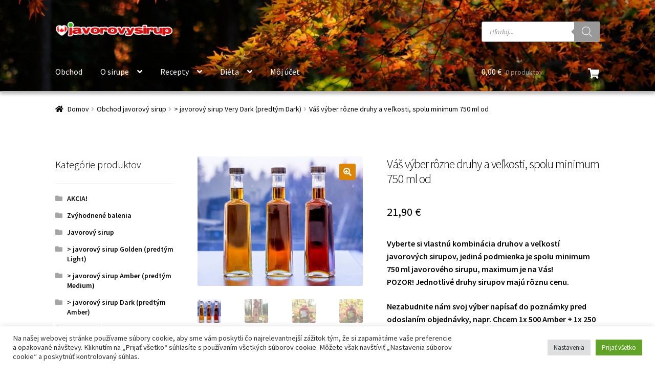

--- FILE ---
content_type: text/html; charset=UTF-8
request_url: https://www.javorovysirup.sk/obchod/vas-vyber-250-ml-a-500-ml-rozne-druhy-a-velkosti-spolu-minimum-750-ml-od/
body_size: 28212
content:
<!doctype html>
<html lang="sk-SK" prefix="og: http://ogp.me/ns#">
<head>
<meta charset="UTF-8">
<title>Váš výber rôzne druhy a veľkosti, spolu minimum 750 ml od &#124; Javorovysirup.sk</title>
<!-- SEO by Squirrly SEO 12.4.14 - https://plugin.squirrly.co/ -->
<meta name="robots" content="index,follow">
<meta name="googlebot" content="index,follow,max-snippet:-1,max-image-preview:large,max-video-preview:-1">
<meta name="bingbot" content="index,follow,max-snippet:-1,max-image-preview:large,max-video-preview:-1">
<meta name="description" content="Vyberte si vlastnú kombinácia druhov a veľkostí javorových sirupov, jediná podmienka je spolu minimum 750 ml javorového sirupu, maximum je na Vás! POZOR! Jednotlivé druhy sirupov majú rôznu cenu. Nezabudnite nám svoj výber napísať do poznámky pred odoslaním objednávky, napr. Chcem 1x 500 Amber + 1x" />
<link rel="canonical" href="https://www.javorovysirup.sk/obchod/vas-vyber-250-ml-a-500-ml-rozne-druhy-a-velkosti-spolu-minimum-750-ml-od/" />
<link rel="alternate" type="application/rss+xml" href="https://www.javorovysirup.sk/sitemap.xml" />
<meta property="og:url" content="https://www.javorovysirup.sk/obchod/vas-vyber-250-ml-a-500-ml-rozne-druhy-a-velkosti-spolu-minimum-750-ml-od/" />
<meta property="og:title" content="Váš výber rôzne druhy a veľkosti, spolu minimum 750 ml od &#124; Javo" />
<meta property="og:description" content="Vyberte si vlastnú kombinácia druhov a veľkostí javorových sirupov, jediná podmienka je spolu minimum 750 ml javorového sirupu, maximum je na Vás! POZOR! Jednotlivé druhy sirupov majú rôznu cenu. Neza" />
<meta property="og:type" content="product" />
<meta property="og:image" content="https://www.javorovysirup.sk/wp-content/uploads/2018/12/Maple-syrup-3-bottles.jpg" />
<meta property="og:image:width" content="608" />
<meta property="og:image:height" content="475" />
<meta property="og:image:type" content="image/jpeg" />
<meta property="og:site_name" content="Javorovysirup.sk" />
<meta property="og:locale" content="sk_SK" />
<meta property="product:category" content="&gt; javorový sirup Amber (predtým Medium)" />
<meta property="product:retailer_item_id" content="" />
<meta property="product:availability" content="Nie je na sklade" />
<meta property="product:price:amount" content="21.90" />
<meta property="product:price:currency" content="EUR" />
<meta property="twitter:url" content="https://www.javorovysirup.sk/obchod/vas-vyber-250-ml-a-500-ml-rozne-druhy-a-velkosti-spolu-minimum-750-ml-od/" />
<meta property="twitter:title" content="Váš výber rôzne druhy a veľkosti, spolu minimum 750 ml od &#124; Javo" />
<meta property="twitter:description" content="Vyberte si vlastnú kombinácia druhov a veľkostí javorových sirupov, jediná podmienka je spolu minimum 750 ml javorového sirupu, maximum je na Vás! POZOR! Jednotlivé druhy sirupov majú rôznu cenu. Nezabudnite nám svoj výber napísať do poznámky pred odoslaním objednávky, napr" />
<meta property="twitter:image" content="https://www.javorovysirup.sk/wp-content/uploads/2018/12/Maple-syrup-3-bottles.jpg" />
<meta property="twitter:domain" content="Javorovysirup.sk" />
<meta property="twitter:card" content="summary_large_image" />
<meta property="twitter:creator" content="@twitter" />
<meta property="twitter:site" content="@twitter" />
<script type="application/ld+json">{"@context":"https://schema.org","@graph":[{"@type":"Product","url":"https://www.javorovysirup.sk/obchod/vas-vyber-250-ml-a-500-ml-rozne-druhy-a-velkosti-spolu-minimum-750-ml-od/","@id":"https://www.javorovysirup.sk/obchod/vas-vyber-250-ml-a-500-ml-rozne-druhy-a-velkosti-spolu-minimum-750-ml-od/#product","name":"V\u00e1\u0161 v\u00fdber r\u00f4zne druhy a ve\u013ekosti, spolu minimum 750 ml od","description":"Vyberte si vlastn\u00fa kombin\u00e1cia druhov a ve\u013ekost\u00ed javorov\u00fdch sirupov, jedin\u00e1 podmienka je spolu minimum 750 ml javorov\u00e9ho sirupu, maximum je na V\u00e1s!\r\nPOZOR! Jednotliv\u00e9 druhy sirupov maj\u00fa r\u00f4znu cenu. \r\n\r\nNezabudnite n\u00e1m svoj v\u00fdber nap\u00edsa\u0165 do pozn\u00e1mky pred odoslan\u00edm objedn\u00e1vky, napr. Chcem 1x 500 Amber + 1x 250 Amber sklo!\r\n\r\nNa v\u00fdber m\u00e1te z t\u00fdchto akciov\u00fdch produktov:\r\n\r\n \t500 ml Javorov\u00fd sirup Grade A Very Dark, strong taste (predt\u00fdm Grade C Dark) platov\u00fd kr\u010dah za 14,00 \u20ac\r\n \t250 ml Javorov\u00fd sirup Grade A Amber, rich taste (predt\u00fdm Grade A Medi) skl. f\u013ea\u0161a javorovy list za 8,90 \u20ac\r\n \t250 ml Javorov\u00fd sirup Grade A Amber, rich taste (predt\u00fdm Grade A Medium) sklo s u\u0161kom za 7,30 \u20ac\r\n \t250 ml Javorov\u00fd sirup Grade A Amber\u00a0rich taste (predt\u00fdm Grade A Medium) plastov\u00fd kr\u010dah za 7,30 \u20ac\r\n \t250 ml Javorov\u00fd sirup Grade A BIO Dark, robust taste (predt\u00fdm Grade B BIO Amber) sklo s u\u0161kom za 8,50 \u20ac\r\n \t250 ml Javorov\u00fd sirup Grade A Dark, robust taste (predt\u00fdm Grade B Amber) plastov\u00fd kr\u010dah za 7,30 \u20ac\r\n\r\n\r\n\r\nZlo\u017eenie:\u00a0v\u0161etky na\u0161e produkty s\u00fa 100% javorov\u00e9 sirupy, vyroben\u00e9 a balen\u00e9 v Kanade\r\nBalenie: \u00a0sklenen\u00e9 f\u013ea\u0161e 250 ml, alebo plastov\u00e9 d\u017eb\u00e1ny 250 ml a 500 ml\r\nMinim\u00e1lna trvanlivos\u0165 250 ml: 16.02.2027 Amber javorov\u00fd list sklo, 16.02.2027 Amber sklo, 13.02.2027\u00a0BIO Dark sklo\r\nMinim\u00e1lna trvanlivos\u0165 500 ml do: 15.02.2027 Amber, 15.02.2027 Very Dark\r\nDostupnos\u0165: z 500 ml je na sklade iba Amber a Very Dark, z 250 ml je na sklade iba Amber javorovy list\r\nPou\u017eitie: na sladenie jed\u00e1l a n\u00e1pojov, ako s\u00fa: jogurty, koktaily, palacinky, pe\u010divo, dezerty, m\u00e4so, \u0161al\u00e1ty, om\u00e1\u010dky... v\u00fdborne chut\u00ed s mliekom a vlo\u010dkami, k\u00e1vou aj \u010dajom","image":"https://www.javorovysirup.sk/wp-content/uploads/2018/12/Maple-syrup-3-bottles.jpg","sku":"","offers":{"@type":"Offer","priceValidUntil":"2027-02-01","url":"https://www.javorovysirup.sk/obchod/vas-vyber-250-ml-a-500-ml-rozne-druhy-a-velkosti-spolu-minimum-750-ml-od/","availability":"https://schema.org/OutOfStock","sku":"","image":"https://www.javorovysirup.sk/wp-content/uploads/2018/12/Maple-syrup-3-bottles.jpg","description":"","seller":{"@type":"Organization","name":"Javorovysirup.sk","url":"https://www.javorovysirup.sk"},"priceSpecification":{"@type":"UnitPriceSpecification","price":"21.90","priceCurrency":"EUR","valueAddedTaxIncluded":"false"}}},{"@type":"BreadcrumbList","@id":"https://www.javorovysirup.sk/obchod/vas-vyber-250-ml-a-500-ml-rozne-druhy-a-velkosti-spolu-minimum-750-ml-od/#breadcrumblist","itemListElement":[[{"@type":"ListItem","position":1,"item":{"@id":"https://www.javorovysirup.sk","name":"Javorovysirup.sk  | Najv\u00e4\u010d\u0161ia ponuka prav\u00e9ho javorov\u00e9ho sirupu"}},{"@type":"ListItem","position":2,"item":{"@id":"https://www.javorovysirup.sk/produkt-kategoria/javorovy-sirup-medium/","name":"&gt; javorov\u00fd sirup Amber (predt\u00fdm Medium)"}},{"@type":"ListItem","position":3,"item":{"@id":"https://www.javorovysirup.sk/obchod/vas-vyber-250-ml-a-500-ml-rozne-druhy-a-velkosti-spolu-minimum-750-ml-od/","name":"V\u00e1\u0161 v\u00fdber r\u00f4zne druhy a ve\u013ekosti, spolu minimum 750 ml od  | Javorovysirup.sk"}}],[{"@type":"ListItem","position":1,"item":{"@id":"https://www.javorovysirup.sk","name":"Javorovysirup.sk  | Najv\u00e4\u010d\u0161ia ponuka prav\u00e9ho javorov\u00e9ho sirupu"}},{"@type":"ListItem","position":2,"item":{"@id":"https://www.javorovysirup.sk/produkt-kategoria/javorovy-sirup-medium/","name":"&gt; javorov\u00fd sirup Amber (predt\u00fdm Medium)"}},{"@type":"ListItem","position":3,"item":{"@id":"https://www.javorovysirup.sk/produkt-kategoria/javorovy-sirup-amber/","name":"&gt; javorov\u00fd sirup Dark (predt\u00fdm Amber)"}},{"@type":"ListItem","position":4,"item":{"@id":"https://www.javorovysirup.sk/obchod/vas-vyber-250-ml-a-500-ml-rozne-druhy-a-velkosti-spolu-minimum-750-ml-od/","name":"V\u00e1\u0161 v\u00fdber r\u00f4zne druhy a ve\u013ekosti, spolu minimum 750 ml od  | Javorovysirup.sk"}}],[{"@type":"ListItem","position":1,"item":{"@id":"https://www.javorovysirup.sk","name":"Javorovysirup.sk  | Najv\u00e4\u010d\u0161ia ponuka prav\u00e9ho javorov\u00e9ho sirupu"}},{"@type":"ListItem","position":2,"item":{"@id":"https://www.javorovysirup.sk/produkt-kategoria/javorovy-sirup-medium/","name":"&gt; javorov\u00fd sirup Amber (predt\u00fdm Medium)"}},{"@type":"ListItem","position":3,"item":{"@id":"https://www.javorovysirup.sk/produkt-kategoria/javorovy-sirup-amber/","name":"&gt; javorov\u00fd sirup Dark (predt\u00fdm Amber)"}},{"@type":"ListItem","position":4,"item":{"@id":"https://www.javorovysirup.sk/produkt-kategoria/javorovy-sirup-light/","name":"&gt; javorov\u00fd sirup Golden (predt\u00fdm Light)"}},{"@type":"ListItem","position":5,"item":{"@id":"https://www.javorovysirup.sk/obchod/vas-vyber-250-ml-a-500-ml-rozne-druhy-a-velkosti-spolu-minimum-750-ml-od/","name":"V\u00e1\u0161 v\u00fdber r\u00f4zne druhy a ve\u013ekosti, spolu minimum 750 ml od  | Javorovysirup.sk"}}],[{"@type":"ListItem","position":1,"item":{"@id":"https://www.javorovysirup.sk","name":"Javorovysirup.sk  | Najv\u00e4\u010d\u0161ia ponuka prav\u00e9ho javorov\u00e9ho sirupu"}},{"@type":"ListItem","position":2,"item":{"@id":"https://www.javorovysirup.sk/produkt-kategoria/javorovy-sirup-medium/","name":"&gt; javorov\u00fd sirup Amber (predt\u00fdm Medium)"}},{"@type":"ListItem","position":3,"item":{"@id":"https://www.javorovysirup.sk/produkt-kategoria/javorovy-sirup-amber/","name":"&gt; javorov\u00fd sirup Dark (predt\u00fdm Amber)"}},{"@type":"ListItem","position":4,"item":{"@id":"https://www.javorovysirup.sk/produkt-kategoria/javorovy-sirup-light/","name":"&gt; javorov\u00fd sirup Golden (predt\u00fdm Light)"}},{"@type":"ListItem","position":5,"item":{"@id":"https://www.javorovysirup.sk/produkt-kategoria/javorovy-sirup-dark/","name":"&gt; javorov\u00fd sirup Very Dark (predt\u00fdm Dark)"}},{"@type":"ListItem","position":6,"item":{"@id":"https://www.javorovysirup.sk/obchod/vas-vyber-250-ml-a-500-ml-rozne-druhy-a-velkosti-spolu-minimum-750-ml-od/","name":"V\u00e1\u0161 v\u00fdber r\u00f4zne druhy a ve\u013ekosti, spolu minimum 750 ml od  | Javorovysirup.sk"}}],[{"@type":"ListItem","position":1,"item":{"@id":"https://www.javorovysirup.sk","name":"Javorovysirup.sk  | Najv\u00e4\u010d\u0161ia ponuka prav\u00e9ho javorov\u00e9ho sirupu"}},{"@type":"ListItem","position":2,"item":{"@id":"https://www.javorovysirup.sk/produkt-kategoria/javorovy-sirup-medium/","name":"&gt; javorov\u00fd sirup Amber (predt\u00fdm Medium)"}},{"@type":"ListItem","position":3,"item":{"@id":"https://www.javorovysirup.sk/produkt-kategoria/javorovy-sirup-amber/","name":"&gt; javorov\u00fd sirup Dark (predt\u00fdm Amber)"}},{"@type":"ListItem","position":4,"item":{"@id":"https://www.javorovysirup.sk/produkt-kategoria/javorovy-sirup-light/","name":"&gt; javorov\u00fd sirup Golden (predt\u00fdm Light)"}},{"@type":"ListItem","position":5,"item":{"@id":"https://www.javorovysirup.sk/produkt-kategoria/javorovy-sirup-dark/","name":"&gt; javorov\u00fd sirup Very Dark (predt\u00fdm Dark)"}},{"@type":"ListItem","position":6,"item":{"@id":"https://www.javorovysirup.sk/produkt-kategoria/javorove-produkty-bio/","name":"Bio produkty"}},{"@type":"ListItem","position":7,"item":{"@id":"https://www.javorovysirup.sk/obchod/vas-vyber-250-ml-a-500-ml-rozne-druhy-a-velkosti-spolu-minimum-750-ml-od/","name":"V\u00e1\u0161 v\u00fdber r\u00f4zne druhy a ve\u013ekosti, spolu minimum 750 ml od  | Javorovysirup.sk"}}],[{"@type":"ListItem","position":1,"item":{"@id":"https://www.javorovysirup.sk","name":"Javorovysirup.sk  | Najv\u00e4\u010d\u0161ia ponuka prav\u00e9ho javorov\u00e9ho sirupu"}},{"@type":"ListItem","position":2,"item":{"@id":"https://www.javorovysirup.sk/produkt-kategoria/javorovy-sirup-medium/","name":"&gt; javorov\u00fd sirup Amber (predt\u00fdm Medium)"}},{"@type":"ListItem","position":3,"item":{"@id":"https://www.javorovysirup.sk/produkt-kategoria/javorovy-sirup-amber/","name":"&gt; javorov\u00fd sirup Dark (predt\u00fdm Amber)"}},{"@type":"ListItem","position":4,"item":{"@id":"https://www.javorovysirup.sk/produkt-kategoria/javorovy-sirup-light/","name":"&gt; javorov\u00fd sirup Golden (predt\u00fdm Light)"}},{"@type":"ListItem","position":5,"item":{"@id":"https://www.javorovysirup.sk/produkt-kategoria/javorovy-sirup-dark/","name":"&gt; javorov\u00fd sirup Very Dark (predt\u00fdm Dark)"}},{"@type":"ListItem","position":6,"item":{"@id":"https://www.javorovysirup.sk/produkt-kategoria/javorove-produkty-bio/","name":"Bio produkty"}},{"@type":"ListItem","position":7,"item":{"@id":"https://www.javorovysirup.sk/produkt-kategoria/javorovy-sirup/","name":"Javorov\u00fd sirup"}},{"@type":"ListItem","position":8,"item":{"@id":"https://www.javorovysirup.sk/obchod/vas-vyber-250-ml-a-500-ml-rozne-druhy-a-velkosti-spolu-minimum-750-ml-od/","name":"V\u00e1\u0161 v\u00fdber r\u00f4zne druhy a ve\u013ekosti, spolu minimum 750 ml od  | Javorovysirup.sk"}}]]}]}</script>
<!-- /SEO by Squirrly SEO - WordPress SEO Plugin -->
<meta name="viewport" content="width=device-width, initial-scale=1">
<link rel="profile" href="http://gmpg.org/xfn/11">
<link rel="pingback" href="https://www.javorovysirup.sk/xmlrpc.php">
<style>img:is([sizes="auto" i], [sizes^="auto," i]) { contain-intrinsic-size: 3000px 1500px }</style>
<link rel='dns-prefetch' href='//fonts.googleapis.com' />
<link rel="alternate" type="application/rss+xml" title="RSS kanál: Javorovysirup.sk &raquo;" href="https://www.javorovysirup.sk/feed/" />
<link rel="alternate" type="application/rss+xml" title="RSS kanál komentárov webu Javorovysirup.sk &raquo;" href="https://www.javorovysirup.sk/comments/feed/" />
<!-- <link rel='stylesheet' id='wp-block-library-css' href='https://www.javorovysirup.sk/wp-includes/css/dist/block-library/style.min.css?ver=6.8.3' media='all' /> -->
<link rel="stylesheet" type="text/css" href="//www.javorovysirup.sk/wp-content/cache/wpfc-minified/11p5018v/6ikiy.css" media="all"/>
<style id='wp-block-library-theme-inline-css'>
.wp-block-audio :where(figcaption){color:#555;font-size:13px;text-align:center}.is-dark-theme .wp-block-audio :where(figcaption){color:#ffffffa6}.wp-block-audio{margin:0 0 1em}.wp-block-code{border:1px solid #ccc;border-radius:4px;font-family:Menlo,Consolas,monaco,monospace;padding:.8em 1em}.wp-block-embed :where(figcaption){color:#555;font-size:13px;text-align:center}.is-dark-theme .wp-block-embed :where(figcaption){color:#ffffffa6}.wp-block-embed{margin:0 0 1em}.blocks-gallery-caption{color:#555;font-size:13px;text-align:center}.is-dark-theme .blocks-gallery-caption{color:#ffffffa6}:root :where(.wp-block-image figcaption){color:#555;font-size:13px;text-align:center}.is-dark-theme :root :where(.wp-block-image figcaption){color:#ffffffa6}.wp-block-image{margin:0 0 1em}.wp-block-pullquote{border-bottom:4px solid;border-top:4px solid;color:currentColor;margin-bottom:1.75em}.wp-block-pullquote cite,.wp-block-pullquote footer,.wp-block-pullquote__citation{color:currentColor;font-size:.8125em;font-style:normal;text-transform:uppercase}.wp-block-quote{border-left:.25em solid;margin:0 0 1.75em;padding-left:1em}.wp-block-quote cite,.wp-block-quote footer{color:currentColor;font-size:.8125em;font-style:normal;position:relative}.wp-block-quote:where(.has-text-align-right){border-left:none;border-right:.25em solid;padding-left:0;padding-right:1em}.wp-block-quote:where(.has-text-align-center){border:none;padding-left:0}.wp-block-quote.is-large,.wp-block-quote.is-style-large,.wp-block-quote:where(.is-style-plain){border:none}.wp-block-search .wp-block-search__label{font-weight:700}.wp-block-search__button{border:1px solid #ccc;padding:.375em .625em}:where(.wp-block-group.has-background){padding:1.25em 2.375em}.wp-block-separator.has-css-opacity{opacity:.4}.wp-block-separator{border:none;border-bottom:2px solid;margin-left:auto;margin-right:auto}.wp-block-separator.has-alpha-channel-opacity{opacity:1}.wp-block-separator:not(.is-style-wide):not(.is-style-dots){width:100px}.wp-block-separator.has-background:not(.is-style-dots){border-bottom:none;height:1px}.wp-block-separator.has-background:not(.is-style-wide):not(.is-style-dots){height:2px}.wp-block-table{margin:0 0 1em}.wp-block-table td,.wp-block-table th{word-break:normal}.wp-block-table :where(figcaption){color:#555;font-size:13px;text-align:center}.is-dark-theme .wp-block-table :where(figcaption){color:#ffffffa6}.wp-block-video :where(figcaption){color:#555;font-size:13px;text-align:center}.is-dark-theme .wp-block-video :where(figcaption){color:#ffffffa6}.wp-block-video{margin:0 0 1em}:root :where(.wp-block-template-part.has-background){margin-bottom:0;margin-top:0;padding:1.25em 2.375em}
</style>
<style id='classic-theme-styles-inline-css'>
/*! This file is auto-generated */
.wp-block-button__link{color:#fff;background-color:#32373c;border-radius:9999px;box-shadow:none;text-decoration:none;padding:calc(.667em + 2px) calc(1.333em + 2px);font-size:1.125em}.wp-block-file__button{background:#32373c;color:#fff;text-decoration:none}
</style>
<!-- <link rel='stylesheet' id='storefront-gutenberg-blocks-css' href='https://www.javorovysirup.sk/wp-content/themes/storefront/assets/css/base/gutenberg-blocks.css?ver=4.6.1' media='all' /> -->
<link rel="stylesheet" type="text/css" href="//www.javorovysirup.sk/wp-content/cache/wpfc-minified/5i3h1bo/6ikiy.css" media="all"/>
<style id='storefront-gutenberg-blocks-inline-css'>
.wp-block-button__link:not(.has-text-color) {
color: #ffffff;
}
.wp-block-button__link:not(.has-text-color):hover,
.wp-block-button__link:not(.has-text-color):focus,
.wp-block-button__link:not(.has-text-color):active {
color: #ffffff;
}
.wp-block-button__link:not(.has-background) {
background-color: #dd8500;
}
.wp-block-button__link:not(.has-background):hover,
.wp-block-button__link:not(.has-background):focus,
.wp-block-button__link:not(.has-background):active {
border-color: #c46c00;
background-color: #c46c00;
}
.wc-block-grid__products .wc-block-grid__product .wp-block-button__link {
background-color: #dd8500;
border-color: #dd8500;
color: #ffffff;
}
.wp-block-quote footer,
.wp-block-quote cite,
.wp-block-quote__citation {
color: #000000;
}
.wp-block-pullquote cite,
.wp-block-pullquote footer,
.wp-block-pullquote__citation {
color: #000000;
}
.wp-block-image figcaption {
color: #000000;
}
.wp-block-separator.is-style-dots::before {
color: #000000;
}
.wp-block-file a.wp-block-file__button {
color: #ffffff;
background-color: #dd8500;
border-color: #dd8500;
}
.wp-block-file a.wp-block-file__button:hover,
.wp-block-file a.wp-block-file__button:focus,
.wp-block-file a.wp-block-file__button:active {
color: #ffffff;
background-color: #c46c00;
}
.wp-block-code,
.wp-block-preformatted pre {
color: #000000;
}
.wp-block-table:not( .has-background ):not( .is-style-stripes ) tbody tr:nth-child(2n) td {
background-color: #fdfdfd;
}
.wp-block-cover .wp-block-cover__inner-container h1:not(.has-text-color),
.wp-block-cover .wp-block-cover__inner-container h2:not(.has-text-color),
.wp-block-cover .wp-block-cover__inner-container h3:not(.has-text-color),
.wp-block-cover .wp-block-cover__inner-container h4:not(.has-text-color),
.wp-block-cover .wp-block-cover__inner-container h5:not(.has-text-color),
.wp-block-cover .wp-block-cover__inner-container h6:not(.has-text-color) {
color: #000000;
}
.wc-block-components-price-slider__range-input-progress,
.rtl .wc-block-components-price-slider__range-input-progress {
--range-color: #7f54b3;
}
/* Target only IE11 */
@media all and (-ms-high-contrast: none), (-ms-high-contrast: active) {
.wc-block-components-price-slider__range-input-progress {
background: #7f54b3;
}
}
.wc-block-components-button:not(.is-link) {
background-color: #dd8500;
color: #ffffff;
}
.wc-block-components-button:not(.is-link):hover,
.wc-block-components-button:not(.is-link):focus,
.wc-block-components-button:not(.is-link):active {
background-color: #c46c00;
color: #ffffff;
}
.wc-block-components-button:not(.is-link):disabled {
background-color: #dd8500;
color: #ffffff;
}
.wc-block-cart__submit-container {
background-color: #ffffff;
}
.wc-block-cart__submit-container::before {
color: rgba(220,220,220,0.5);
}
.wc-block-components-order-summary-item__quantity {
background-color: #ffffff;
border-color: #000000;
box-shadow: 0 0 0 2px #ffffff;
color: #000000;
}
</style>
<style id='global-styles-inline-css'>
:root{--wp--preset--aspect-ratio--square: 1;--wp--preset--aspect-ratio--4-3: 4/3;--wp--preset--aspect-ratio--3-4: 3/4;--wp--preset--aspect-ratio--3-2: 3/2;--wp--preset--aspect-ratio--2-3: 2/3;--wp--preset--aspect-ratio--16-9: 16/9;--wp--preset--aspect-ratio--9-16: 9/16;--wp--preset--color--black: #000000;--wp--preset--color--cyan-bluish-gray: #abb8c3;--wp--preset--color--white: #ffffff;--wp--preset--color--pale-pink: #f78da7;--wp--preset--color--vivid-red: #cf2e2e;--wp--preset--color--luminous-vivid-orange: #ff6900;--wp--preset--color--luminous-vivid-amber: #fcb900;--wp--preset--color--light-green-cyan: #7bdcb5;--wp--preset--color--vivid-green-cyan: #00d084;--wp--preset--color--pale-cyan-blue: #8ed1fc;--wp--preset--color--vivid-cyan-blue: #0693e3;--wp--preset--color--vivid-purple: #9b51e0;--wp--preset--gradient--vivid-cyan-blue-to-vivid-purple: linear-gradient(135deg,rgba(6,147,227,1) 0%,rgb(155,81,224) 100%);--wp--preset--gradient--light-green-cyan-to-vivid-green-cyan: linear-gradient(135deg,rgb(122,220,180) 0%,rgb(0,208,130) 100%);--wp--preset--gradient--luminous-vivid-amber-to-luminous-vivid-orange: linear-gradient(135deg,rgba(252,185,0,1) 0%,rgba(255,105,0,1) 100%);--wp--preset--gradient--luminous-vivid-orange-to-vivid-red: linear-gradient(135deg,rgba(255,105,0,1) 0%,rgb(207,46,46) 100%);--wp--preset--gradient--very-light-gray-to-cyan-bluish-gray: linear-gradient(135deg,rgb(238,238,238) 0%,rgb(169,184,195) 100%);--wp--preset--gradient--cool-to-warm-spectrum: linear-gradient(135deg,rgb(74,234,220) 0%,rgb(151,120,209) 20%,rgb(207,42,186) 40%,rgb(238,44,130) 60%,rgb(251,105,98) 80%,rgb(254,248,76) 100%);--wp--preset--gradient--blush-light-purple: linear-gradient(135deg,rgb(255,206,236) 0%,rgb(152,150,240) 100%);--wp--preset--gradient--blush-bordeaux: linear-gradient(135deg,rgb(254,205,165) 0%,rgb(254,45,45) 50%,rgb(107,0,62) 100%);--wp--preset--gradient--luminous-dusk: linear-gradient(135deg,rgb(255,203,112) 0%,rgb(199,81,192) 50%,rgb(65,88,208) 100%);--wp--preset--gradient--pale-ocean: linear-gradient(135deg,rgb(255,245,203) 0%,rgb(182,227,212) 50%,rgb(51,167,181) 100%);--wp--preset--gradient--electric-grass: linear-gradient(135deg,rgb(202,248,128) 0%,rgb(113,206,126) 100%);--wp--preset--gradient--midnight: linear-gradient(135deg,rgb(2,3,129) 0%,rgb(40,116,252) 100%);--wp--preset--font-size--small: 14px;--wp--preset--font-size--medium: 23px;--wp--preset--font-size--large: 26px;--wp--preset--font-size--x-large: 42px;--wp--preset--font-size--normal: 16px;--wp--preset--font-size--huge: 37px;--wp--preset--spacing--20: 0.44rem;--wp--preset--spacing--30: 0.67rem;--wp--preset--spacing--40: 1rem;--wp--preset--spacing--50: 1.5rem;--wp--preset--spacing--60: 2.25rem;--wp--preset--spacing--70: 3.38rem;--wp--preset--spacing--80: 5.06rem;--wp--preset--shadow--natural: 6px 6px 9px rgba(0, 0, 0, 0.2);--wp--preset--shadow--deep: 12px 12px 50px rgba(0, 0, 0, 0.4);--wp--preset--shadow--sharp: 6px 6px 0px rgba(0, 0, 0, 0.2);--wp--preset--shadow--outlined: 6px 6px 0px -3px rgba(255, 255, 255, 1), 6px 6px rgba(0, 0, 0, 1);--wp--preset--shadow--crisp: 6px 6px 0px rgba(0, 0, 0, 1);}:root :where(.is-layout-flow) > :first-child{margin-block-start: 0;}:root :where(.is-layout-flow) > :last-child{margin-block-end: 0;}:root :where(.is-layout-flow) > *{margin-block-start: 24px;margin-block-end: 0;}:root :where(.is-layout-constrained) > :first-child{margin-block-start: 0;}:root :where(.is-layout-constrained) > :last-child{margin-block-end: 0;}:root :where(.is-layout-constrained) > *{margin-block-start: 24px;margin-block-end: 0;}:root :where(.is-layout-flex){gap: 24px;}:root :where(.is-layout-grid){gap: 24px;}body .is-layout-flex{display: flex;}.is-layout-flex{flex-wrap: wrap;align-items: center;}.is-layout-flex > :is(*, div){margin: 0;}body .is-layout-grid{display: grid;}.is-layout-grid > :is(*, div){margin: 0;}.has-black-color{color: var(--wp--preset--color--black) !important;}.has-cyan-bluish-gray-color{color: var(--wp--preset--color--cyan-bluish-gray) !important;}.has-white-color{color: var(--wp--preset--color--white) !important;}.has-pale-pink-color{color: var(--wp--preset--color--pale-pink) !important;}.has-vivid-red-color{color: var(--wp--preset--color--vivid-red) !important;}.has-luminous-vivid-orange-color{color: var(--wp--preset--color--luminous-vivid-orange) !important;}.has-luminous-vivid-amber-color{color: var(--wp--preset--color--luminous-vivid-amber) !important;}.has-light-green-cyan-color{color: var(--wp--preset--color--light-green-cyan) !important;}.has-vivid-green-cyan-color{color: var(--wp--preset--color--vivid-green-cyan) !important;}.has-pale-cyan-blue-color{color: var(--wp--preset--color--pale-cyan-blue) !important;}.has-vivid-cyan-blue-color{color: var(--wp--preset--color--vivid-cyan-blue) !important;}.has-vivid-purple-color{color: var(--wp--preset--color--vivid-purple) !important;}.has-black-background-color{background-color: var(--wp--preset--color--black) !important;}.has-cyan-bluish-gray-background-color{background-color: var(--wp--preset--color--cyan-bluish-gray) !important;}.has-white-background-color{background-color: var(--wp--preset--color--white) !important;}.has-pale-pink-background-color{background-color: var(--wp--preset--color--pale-pink) !important;}.has-vivid-red-background-color{background-color: var(--wp--preset--color--vivid-red) !important;}.has-luminous-vivid-orange-background-color{background-color: var(--wp--preset--color--luminous-vivid-orange) !important;}.has-luminous-vivid-amber-background-color{background-color: var(--wp--preset--color--luminous-vivid-amber) !important;}.has-light-green-cyan-background-color{background-color: var(--wp--preset--color--light-green-cyan) !important;}.has-vivid-green-cyan-background-color{background-color: var(--wp--preset--color--vivid-green-cyan) !important;}.has-pale-cyan-blue-background-color{background-color: var(--wp--preset--color--pale-cyan-blue) !important;}.has-vivid-cyan-blue-background-color{background-color: var(--wp--preset--color--vivid-cyan-blue) !important;}.has-vivid-purple-background-color{background-color: var(--wp--preset--color--vivid-purple) !important;}.has-black-border-color{border-color: var(--wp--preset--color--black) !important;}.has-cyan-bluish-gray-border-color{border-color: var(--wp--preset--color--cyan-bluish-gray) !important;}.has-white-border-color{border-color: var(--wp--preset--color--white) !important;}.has-pale-pink-border-color{border-color: var(--wp--preset--color--pale-pink) !important;}.has-vivid-red-border-color{border-color: var(--wp--preset--color--vivid-red) !important;}.has-luminous-vivid-orange-border-color{border-color: var(--wp--preset--color--luminous-vivid-orange) !important;}.has-luminous-vivid-amber-border-color{border-color: var(--wp--preset--color--luminous-vivid-amber) !important;}.has-light-green-cyan-border-color{border-color: var(--wp--preset--color--light-green-cyan) !important;}.has-vivid-green-cyan-border-color{border-color: var(--wp--preset--color--vivid-green-cyan) !important;}.has-pale-cyan-blue-border-color{border-color: var(--wp--preset--color--pale-cyan-blue) !important;}.has-vivid-cyan-blue-border-color{border-color: var(--wp--preset--color--vivid-cyan-blue) !important;}.has-vivid-purple-border-color{border-color: var(--wp--preset--color--vivid-purple) !important;}.has-vivid-cyan-blue-to-vivid-purple-gradient-background{background: var(--wp--preset--gradient--vivid-cyan-blue-to-vivid-purple) !important;}.has-light-green-cyan-to-vivid-green-cyan-gradient-background{background: var(--wp--preset--gradient--light-green-cyan-to-vivid-green-cyan) !important;}.has-luminous-vivid-amber-to-luminous-vivid-orange-gradient-background{background: var(--wp--preset--gradient--luminous-vivid-amber-to-luminous-vivid-orange) !important;}.has-luminous-vivid-orange-to-vivid-red-gradient-background{background: var(--wp--preset--gradient--luminous-vivid-orange-to-vivid-red) !important;}.has-very-light-gray-to-cyan-bluish-gray-gradient-background{background: var(--wp--preset--gradient--very-light-gray-to-cyan-bluish-gray) !important;}.has-cool-to-warm-spectrum-gradient-background{background: var(--wp--preset--gradient--cool-to-warm-spectrum) !important;}.has-blush-light-purple-gradient-background{background: var(--wp--preset--gradient--blush-light-purple) !important;}.has-blush-bordeaux-gradient-background{background: var(--wp--preset--gradient--blush-bordeaux) !important;}.has-luminous-dusk-gradient-background{background: var(--wp--preset--gradient--luminous-dusk) !important;}.has-pale-ocean-gradient-background{background: var(--wp--preset--gradient--pale-ocean) !important;}.has-electric-grass-gradient-background{background: var(--wp--preset--gradient--electric-grass) !important;}.has-midnight-gradient-background{background: var(--wp--preset--gradient--midnight) !important;}.has-small-font-size{font-size: var(--wp--preset--font-size--small) !important;}.has-medium-font-size{font-size: var(--wp--preset--font-size--medium) !important;}.has-large-font-size{font-size: var(--wp--preset--font-size--large) !important;}.has-x-large-font-size{font-size: var(--wp--preset--font-size--x-large) !important;}
:root :where(.wp-block-pullquote){font-size: 1.5em;line-height: 1.6;}
</style>
<!-- <link rel='stylesheet' id='pi-dcw-css' href='https://www.javorovysirup.sk/wp-content/plugins/add-to-cart-direct-checkout-for-woocommerce/public/css/pi-dcw-public.css?ver=2.1.73.79' media='all' /> -->
<link rel="stylesheet" type="text/css" href="//www.javorovysirup.sk/wp-content/cache/wpfc-minified/fgic3pun/6ikiy.css" media="all"/>
<style id='pi-dcw-inline-css'>
.pisol_buy_now_button{
color:#ffffff !important;
background-color: #ee6443 !important;
}
</style>
<!-- <link rel='stylesheet' id='cookie-law-info-css' href='https://www.javorovysirup.sk/wp-content/plugins/cookie-law-info/legacy/public/css/cookie-law-info-public.css?ver=3.3.8' media='all' /> -->
<!-- <link rel='stylesheet' id='cookie-law-info-gdpr-css' href='https://www.javorovysirup.sk/wp-content/plugins/cookie-law-info/legacy/public/css/cookie-law-info-gdpr.css?ver=3.3.8' media='all' /> -->
<!-- <link rel='stylesheet' id='photoswipe-css' href='https://www.javorovysirup.sk/wp-content/plugins/woocommerce/assets/css/photoswipe/photoswipe.min.css?ver=10.4.3' media='all' /> -->
<!-- <link rel='stylesheet' id='photoswipe-default-skin-css' href='https://www.javorovysirup.sk/wp-content/plugins/woocommerce/assets/css/photoswipe/default-skin/default-skin.min.css?ver=10.4.3' media='all' /> -->
<link rel="stylesheet" type="text/css" href="//www.javorovysirup.sk/wp-content/cache/wpfc-minified/9i9q01sr/6ikiy.css" media="all"/>
<style id='woocommerce-inline-inline-css'>
.woocommerce form .form-row .required { visibility: visible; }
</style>
<!-- <link rel='stylesheet' id='dgwt-wcas-style-css' href='https://www.javorovysirup.sk/wp-content/plugins/ajax-search-for-woocommerce/assets/css/style.min.css?ver=1.32.0' media='all' /> -->
<!-- <link rel='stylesheet' id='storefront-style-css' href='https://www.javorovysirup.sk/wp-content/themes/storefront/style.css?ver=4.6.1' media='all' /> -->
<link rel="stylesheet" type="text/css" href="//www.javorovysirup.sk/wp-content/cache/wpfc-minified/e720jqlo/6ikiy.css" media="all"/>
<style id='storefront-style-inline-css'>
.main-navigation ul li a,
.site-title a,
ul.menu li a,
.site-branding h1 a,
button.menu-toggle,
button.menu-toggle:hover,
.handheld-navigation .dropdown-toggle {
color: #ffffff;
}
button.menu-toggle,
button.menu-toggle:hover {
border-color: #ffffff;
}
.main-navigation ul li a:hover,
.main-navigation ul li:hover > a,
.site-title a:hover,
.site-header ul.menu li.current-menu-item > a {
color: #ffffff;
}
table:not( .has-background ) th {
background-color: #f8f8f8;
}
table:not( .has-background ) tbody td {
background-color: #fdfdfd;
}
table:not( .has-background ) tbody tr:nth-child(2n) td,
fieldset,
fieldset legend {
background-color: #fbfbfb;
}
.site-header,
.secondary-navigation ul ul,
.main-navigation ul.menu > li.menu-item-has-children:after,
.secondary-navigation ul.menu ul,
.storefront-handheld-footer-bar,
.storefront-handheld-footer-bar ul li > a,
.storefront-handheld-footer-bar ul li.search .site-search,
button.menu-toggle,
button.menu-toggle:hover {
background-color: #5e2800;
}
p.site-description,
.site-header,
.storefront-handheld-footer-bar {
color: #ffffff;
}
button.menu-toggle:after,
button.menu-toggle:before,
button.menu-toggle span:before {
background-color: #ffffff;
}
h1, h2, h3, h4, h5, h6, .wc-block-grid__product-title {
color: #000000;
}
.widget h1 {
border-bottom-color: #000000;
}
body,
.secondary-navigation a {
color: #000000;
}
.widget-area .widget a,
.hentry .entry-header .posted-on a,
.hentry .entry-header .post-author a,
.hentry .entry-header .post-comments a,
.hentry .entry-header .byline a {
color: #050505;
}
a {
color: #7f54b3;
}
a:focus,
button:focus,
.button.alt:focus,
input:focus,
textarea:focus,
input[type="button"]:focus,
input[type="reset"]:focus,
input[type="submit"]:focus,
input[type="email"]:focus,
input[type="tel"]:focus,
input[type="url"]:focus,
input[type="password"]:focus,
input[type="search"]:focus {
outline-color: #7f54b3;
}
button, input[type="button"], input[type="reset"], input[type="submit"], .button, .widget a.button {
background-color: #dd8500;
border-color: #dd8500;
color: #ffffff;
}
button:hover, input[type="button"]:hover, input[type="reset"]:hover, input[type="submit"]:hover, .button:hover, .widget a.button:hover {
background-color: #c46c00;
border-color: #c46c00;
color: #ffffff;
}
button.alt, input[type="button"].alt, input[type="reset"].alt, input[type="submit"].alt, .button.alt, .widget-area .widget a.button.alt {
background-color: #dd8500;
border-color: #dd8500;
color: #ffffff;
}
button.alt:hover, input[type="button"].alt:hover, input[type="reset"].alt:hover, input[type="submit"].alt:hover, .button.alt:hover, .widget-area .widget a.button.alt:hover {
background-color: #c46c00;
border-color: #c46c00;
color: #ffffff;
}
.pagination .page-numbers li .page-numbers.current {
background-color: #e6e6e6;
color: #000000;
}
#comments .comment-list .comment-content .comment-text {
background-color: #f8f8f8;
}
.site-footer {
background-color: #75001f;
color: #ffffff;
}
.site-footer a:not(.button):not(.components-button) {
color: #ffffff;
}
.site-footer .storefront-handheld-footer-bar a:not(.button):not(.components-button) {
color: #ffffff;
}
.site-footer h1, .site-footer h2, .site-footer h3, .site-footer h4, .site-footer h5, .site-footer h6, .site-footer .widget .widget-title, .site-footer .widget .widgettitle {
color: #333333;
}
.page-template-template-homepage.has-post-thumbnail .type-page.has-post-thumbnail .entry-title {
color: #000000;
}
.page-template-template-homepage.has-post-thumbnail .type-page.has-post-thumbnail .entry-content {
color: #000000;
}
@media screen and ( min-width: 768px ) {
.secondary-navigation ul.menu a:hover {
color: #ffffff;
}
.secondary-navigation ul.menu a {
color: #ffffff;
}
.main-navigation ul.menu ul.sub-menu,
.main-navigation ul.nav-menu ul.children {
background-color: #4f1900;
}
.site-header {
border-bottom-color: #4f1900;
}
}
.sp-fixed-width .site {
background-color:#ffffff;
}
.checkout-slides .sp-checkout-control-nav li a:after {
background-color:#ffffff;
border: 4px solid #d7d7d7;
}
.checkout-slides .sp-checkout-control-nav li:nth-child(2) a.flex-active:after {
border: 4px solid #d7d7d7;
}
.checkout-slides .sp-checkout-control-nav li a:before,
.checkout-slides .sp-checkout-control-nav li:nth-child(2) a.flex-active:before  {
background-color:#d7d7d7;
}
.checkout-slides .sp-checkout-control-nav li:nth-child(2) a:before {
background-color:#ebebeb;
}
.checkout-slides .sp-checkout-control-nav li:nth-child(2) a:after {
border: 4px solid #ebebeb;
}
</style>
<!-- <link rel='stylesheet' id='storefront-icons-css' href='https://www.javorovysirup.sk/wp-content/themes/storefront/assets/css/base/icons.css?ver=4.6.1' media='all' /> -->
<link rel="stylesheet" type="text/css" href="//www.javorovysirup.sk/wp-content/cache/wpfc-minified/qsijfwso/6ikiy.css" media="all"/>
<link rel='stylesheet' id='storefront-fonts-css' href='https://fonts.googleapis.com/css?family=Source+Sans+Pro%3A400%2C300%2C300italic%2C400italic%2C600%2C700%2C900&#038;subset=latin%2Clatin-ext&#038;ver=4.6.1' media='all' />
<!-- <link rel='stylesheet' id='storefront-woocommerce-style-css' href='https://www.javorovysirup.sk/wp-content/themes/storefront/assets/css/woocommerce/woocommerce.css?ver=4.6.1' media='all' /> -->
<link rel="stylesheet" type="text/css" href="//www.javorovysirup.sk/wp-content/cache/wpfc-minified/kwwzx1ui/6ikiy.css" media="all"/>
<style id='storefront-woocommerce-style-inline-css'>
@font-face {
font-family: star;
src: url(https://www.javorovysirup.sk/wp-content/plugins/woocommerce/assets/fonts/star.eot);
src:
url(https://www.javorovysirup.sk/wp-content/plugins/woocommerce/assets/fonts/star.eot?#iefix) format("embedded-opentype"),
url(https://www.javorovysirup.sk/wp-content/plugins/woocommerce/assets/fonts/star.woff) format("woff"),
url(https://www.javorovysirup.sk/wp-content/plugins/woocommerce/assets/fonts/star.ttf) format("truetype"),
url(https://www.javorovysirup.sk/wp-content/plugins/woocommerce/assets/fonts/star.svg#star) format("svg");
font-weight: 400;
font-style: normal;
}
@font-face {
font-family: WooCommerce;
src: url(https://www.javorovysirup.sk/wp-content/plugins/woocommerce/assets/fonts/WooCommerce.eot);
src:
url(https://www.javorovysirup.sk/wp-content/plugins/woocommerce/assets/fonts/WooCommerce.eot?#iefix) format("embedded-opentype"),
url(https://www.javorovysirup.sk/wp-content/plugins/woocommerce/assets/fonts/WooCommerce.woff) format("woff"),
url(https://www.javorovysirup.sk/wp-content/plugins/woocommerce/assets/fonts/WooCommerce.ttf) format("truetype"),
url(https://www.javorovysirup.sk/wp-content/plugins/woocommerce/assets/fonts/WooCommerce.svg#WooCommerce) format("svg");
font-weight: 400;
font-style: normal;
}
a.cart-contents,
.site-header-cart .widget_shopping_cart a {
color: #ffffff;
}
a.cart-contents:hover,
.site-header-cart .widget_shopping_cart a:hover,
.site-header-cart:hover > li > a {
color: #ffffff;
}
table.cart td.product-remove,
table.cart td.actions {
border-top-color: #ffffff;
}
.storefront-handheld-footer-bar ul li.cart .count {
background-color: #ffffff;
color: #5e2800;
border-color: #5e2800;
}
.woocommerce-tabs ul.tabs li.active a,
ul.products li.product .price,
.onsale,
.wc-block-grid__product-onsale,
.widget_search form:before,
.widget_product_search form:before {
color: #000000;
}
.woocommerce-breadcrumb a,
a.woocommerce-review-link,
.product_meta a {
color: #050505;
}
.wc-block-grid__product-onsale,
.onsale {
border-color: #000000;
}
.star-rating span:before,
.quantity .plus, .quantity .minus,
p.stars a:hover:after,
p.stars a:after,
.star-rating span:before,
#payment .payment_methods li input[type=radio]:first-child:checked+label:before {
color: #7f54b3;
}
.widget_price_filter .ui-slider .ui-slider-range,
.widget_price_filter .ui-slider .ui-slider-handle {
background-color: #7f54b3;
}
.order_details {
background-color: #f8f8f8;
}
.order_details > li {
border-bottom: 1px dotted #e3e3e3;
}
.order_details:before,
.order_details:after {
background: -webkit-linear-gradient(transparent 0,transparent 0),-webkit-linear-gradient(135deg,#f8f8f8 33.33%,transparent 33.33%),-webkit-linear-gradient(45deg,#f8f8f8 33.33%,transparent 33.33%)
}
#order_review {
background-color: #ffffff;
}
#payment .payment_methods > li .payment_box,
#payment .place-order {
background-color: #fafafa;
}
#payment .payment_methods > li:not(.woocommerce-notice) {
background-color: #f5f5f5;
}
#payment .payment_methods > li:not(.woocommerce-notice):hover {
background-color: #f0f0f0;
}
.woocommerce-pagination .page-numbers li .page-numbers.current {
background-color: #e6e6e6;
color: #000000;
}
.wc-block-grid__product-onsale,
.onsale,
.woocommerce-pagination .page-numbers li .page-numbers:not(.current) {
color: #000000;
}
p.stars a:before,
p.stars a:hover~a:before,
p.stars.selected a.active~a:before {
color: #000000;
}
p.stars.selected a.active:before,
p.stars:hover a:before,
p.stars.selected a:not(.active):before,
p.stars.selected a.active:before {
color: #7f54b3;
}
.single-product div.product .woocommerce-product-gallery .woocommerce-product-gallery__trigger {
background-color: #dd8500;
color: #ffffff;
}
.single-product div.product .woocommerce-product-gallery .woocommerce-product-gallery__trigger:hover {
background-color: #c46c00;
border-color: #c46c00;
color: #ffffff;
}
.button.added_to_cart:focus,
.button.wc-forward:focus {
outline-color: #7f54b3;
}
.added_to_cart,
.site-header-cart .widget_shopping_cart a.button,
.wc-block-grid__products .wc-block-grid__product .wp-block-button__link {
background-color: #dd8500;
border-color: #dd8500;
color: #ffffff;
}
.added_to_cart:hover,
.site-header-cart .widget_shopping_cart a.button:hover,
.wc-block-grid__products .wc-block-grid__product .wp-block-button__link:hover {
background-color: #c46c00;
border-color: #c46c00;
color: #ffffff;
}
.added_to_cart.alt, .added_to_cart, .widget a.button.checkout {
background-color: #dd8500;
border-color: #dd8500;
color: #ffffff;
}
.added_to_cart.alt:hover, .added_to_cart:hover, .widget a.button.checkout:hover {
background-color: #c46c00;
border-color: #c46c00;
color: #ffffff;
}
.button.loading {
color: #dd8500;
}
.button.loading:hover {
background-color: #dd8500;
}
.button.loading:after {
color: #ffffff;
}
@media screen and ( min-width: 768px ) {
.site-header-cart .widget_shopping_cart,
.site-header .product_list_widget li .quantity {
color: #ffffff;
}
.site-header-cart .widget_shopping_cart .buttons,
.site-header-cart .widget_shopping_cart .total {
background-color: #541e00;
}
.site-header-cart .widget_shopping_cart {
background-color: #4f1900;
}
}
.storefront-product-pagination a {
color: #000000;
background-color: #ffffff;
}
.storefront-sticky-add-to-cart {
color: #000000;
background-color: #ffffff;
}
.storefront-sticky-add-to-cart a:not(.button) {
color: #ffffff;
}
.woocommerce-message {
background-color: #0f834d !important;
color: #ffffff !important;
}
.woocommerce-message a,
.woocommerce-message a:hover,
.woocommerce-message .button,
.woocommerce-message .button:hover {
color: #ffffff !important;
}
.woocommerce-info {
background-color: #3D9CD2 !important;
color: #ffffff !important;
}
.woocommerce-info a,
.woocommerce-info a:hover,
.woocommerce-info .button,
.woocommerce-info .button:hover {
color: #ffffff !important;
}
.woocommerce-error {
background-color: #e2401c !important;
color: #ffffff !important;
}
.woocommerce-error a,
.woocommerce-error a:hover,
.woocommerce-error .button,
.woocommerce-error .button:hover {
color: #ffffff !important;
}
.star-rating span:before,
.star-rating:before {
color: #FFA200 !important;
}
.star-rating:before {
opacity: 0.25 !important;
}
</style>
<!-- <link rel='stylesheet' id='storefront-child-style-css' href='https://www.javorovysirup.sk/wp-content/themes/storefront-child/style.css?ver=3.7.0.1624874506' media='all' /> -->
<!-- <link rel='stylesheet' id='storefront-woocommerce-brands-style-css' href='https://www.javorovysirup.sk/wp-content/themes/storefront/assets/css/woocommerce/extensions/brands.css?ver=4.6.1' media='all' /> -->
<!-- <link rel='stylesheet' id='sp-header-frontend-css' href='https://www.javorovysirup.sk/wp-content/plugins/storefront-powerpack/includes/customizer/header/assets/css/sp-header-frontend.css?ver=1.6.3' media='all' /> -->
<!-- <link rel='stylesheet' id='sp-styles-css' href='https://www.javorovysirup.sk/wp-content/plugins/storefront-powerpack/assets/css/style.css?ver=1.6.3' media='all' /> -->
<link rel="stylesheet" type="text/css" href="//www.javorovysirup.sk/wp-content/cache/wpfc-minified/l220etjd/6ikiy.css" media="all"/>
<script src="https://www.javorovysirup.sk/wp-includes/js/jquery/jquery.min.js?ver=3.7.1" id="jquery-core-js"></script>
<script src="https://www.javorovysirup.sk/wp-includes/js/jquery/jquery-migrate.min.js?ver=3.4.1" id="jquery-migrate-js"></script>
<script id="pi-dcw-js-extra">
var pisol_dcw_setting = {"ajax_url":"https:\/\/www.javorovysirup.sk\/wp-admin\/admin-ajax.php"};
</script>
<script src="https://www.javorovysirup.sk/wp-content/plugins/add-to-cart-direct-checkout-for-woocommerce/public/js/pi-dcw-public.js?ver=2.1.73.79" id="pi-dcw-js"></script>
<script id="cookie-law-info-js-extra">
var Cli_Data = {"nn_cookie_ids":[],"cookielist":[],"non_necessary_cookies":[],"ccpaEnabled":"","ccpaRegionBased":"","ccpaBarEnabled":"","strictlyEnabled":["necessary","obligatoire"],"ccpaType":"gdpr","js_blocking":"1","custom_integration":"","triggerDomRefresh":"","secure_cookies":""};
var cli_cookiebar_settings = {"animate_speed_hide":"500","animate_speed_show":"500","background":"#FFF","border":"#b1a6a6c2","border_on":"","button_1_button_colour":"#61a229","button_1_button_hover":"#4e8221","button_1_link_colour":"#fff","button_1_as_button":"1","button_1_new_win":"","button_2_button_colour":"#333","button_2_button_hover":"#292929","button_2_link_colour":"#444","button_2_as_button":"","button_2_hidebar":"","button_3_button_colour":"#dedfe0","button_3_button_hover":"#b2b2b3","button_3_link_colour":"#333333","button_3_as_button":"1","button_3_new_win":"","button_4_button_colour":"#dedfe0","button_4_button_hover":"#b2b2b3","button_4_link_colour":"#333333","button_4_as_button":"1","button_7_button_colour":"#61a229","button_7_button_hover":"#4e8221","button_7_link_colour":"#fff","button_7_as_button":"1","button_7_new_win":"","font_family":"inherit","header_fix":"","notify_animate_hide":"1","notify_animate_show":"","notify_div_id":"#cookie-law-info-bar","notify_position_horizontal":"right","notify_position_vertical":"bottom","scroll_close":"","scroll_close_reload":"","accept_close_reload":"","reject_close_reload":"","showagain_tab":"","showagain_background":"#fff","showagain_border":"#000","showagain_div_id":"#cookie-law-info-again","showagain_x_position":"100px","text":"#333333","show_once_yn":"1","show_once":"10000","logging_on":"","as_popup":"","popup_overlay":"1","bar_heading_text":"","cookie_bar_as":"banner","popup_showagain_position":"bottom-right","widget_position":"left"};
var log_object = {"ajax_url":"https:\/\/www.javorovysirup.sk\/wp-admin\/admin-ajax.php"};
</script>
<script src="https://www.javorovysirup.sk/wp-content/plugins/cookie-law-info/legacy/public/js/cookie-law-info-public.js?ver=3.3.8" id="cookie-law-info-js"></script>
<script src="https://www.javorovysirup.sk/wp-content/plugins/woocommerce/assets/js/jquery-blockui/jquery.blockUI.min.js?ver=2.7.0-wc.10.4.3" id="wc-jquery-blockui-js" defer data-wp-strategy="defer"></script>
<script id="wc-add-to-cart-js-extra">
var wc_add_to_cart_params = {"ajax_url":"\/wp-admin\/admin-ajax.php","wc_ajax_url":"\/?wc-ajax=%%endpoint%%","i18n_view_cart":"Zobrazi\u0165 ko\u0161\u00edk","cart_url":"https:\/\/www.javorovysirup.sk\/pokladna\/","is_cart":"","cart_redirect_after_add":"yes"};
</script>
<script src="https://www.javorovysirup.sk/wp-content/plugins/woocommerce/assets/js/frontend/add-to-cart.min.js?ver=10.4.3" id="wc-add-to-cart-js" defer data-wp-strategy="defer"></script>
<script src="https://www.javorovysirup.sk/wp-content/plugins/woocommerce/assets/js/zoom/jquery.zoom.min.js?ver=1.7.21-wc.10.4.3" id="wc-zoom-js" defer data-wp-strategy="defer"></script>
<script src="https://www.javorovysirup.sk/wp-content/plugins/woocommerce/assets/js/flexslider/jquery.flexslider.min.js?ver=2.7.2-wc.10.4.3" id="wc-flexslider-js" defer data-wp-strategy="defer"></script>
<script src="https://www.javorovysirup.sk/wp-content/plugins/woocommerce/assets/js/photoswipe/photoswipe.min.js?ver=4.1.1-wc.10.4.3" id="wc-photoswipe-js" defer data-wp-strategy="defer"></script>
<script src="https://www.javorovysirup.sk/wp-content/plugins/woocommerce/assets/js/photoswipe/photoswipe-ui-default.min.js?ver=4.1.1-wc.10.4.3" id="wc-photoswipe-ui-default-js" defer data-wp-strategy="defer"></script>
<script id="wc-single-product-js-extra">
var wc_single_product_params = {"i18n_required_rating_text":"Pros\u00edm ohodno\u0165te","i18n_rating_options":["1 z 5 hviezdi\u010diek","2 z 5 hviezdi\u010diek","3 z 5 hviezdi\u010diek","4 z 5 hviezdi\u010diek","5 z 5 hviezdi\u010diek"],"i18n_product_gallery_trigger_text":"Zobrazi\u0165 gal\u00e9riu obr\u00e1zkov na celej obrazovke","review_rating_required":"yes","flexslider":{"rtl":false,"animation":"slide","smoothHeight":true,"directionNav":false,"controlNav":"thumbnails","slideshow":false,"animationSpeed":500,"animationLoop":false,"allowOneSlide":false},"zoom_enabled":"1","zoom_options":[],"photoswipe_enabled":"1","photoswipe_options":{"shareEl":false,"closeOnScroll":false,"history":false,"hideAnimationDuration":0,"showAnimationDuration":0},"flexslider_enabled":"1"};
</script>
<script src="https://www.javorovysirup.sk/wp-content/plugins/woocommerce/assets/js/frontend/single-product.min.js?ver=10.4.3" id="wc-single-product-js" defer data-wp-strategy="defer"></script>
<script src="https://www.javorovysirup.sk/wp-content/plugins/woocommerce/assets/js/js-cookie/js.cookie.min.js?ver=2.1.4-wc.10.4.3" id="wc-js-cookie-js" defer data-wp-strategy="defer"></script>
<script id="woocommerce-js-extra">
var woocommerce_params = {"ajax_url":"\/wp-admin\/admin-ajax.php","wc_ajax_url":"\/?wc-ajax=%%endpoint%%","i18n_password_show":"Zobrazi\u0165 heslo","i18n_password_hide":"Skry\u0165 heslo"};
</script>
<script src="https://www.javorovysirup.sk/wp-content/plugins/woocommerce/assets/js/frontend/woocommerce.min.js?ver=10.4.3" id="woocommerce-js" defer data-wp-strategy="defer"></script>
<script id="wc-cart-fragments-js-extra">
var wc_cart_fragments_params = {"ajax_url":"\/wp-admin\/admin-ajax.php","wc_ajax_url":"\/?wc-ajax=%%endpoint%%","cart_hash_key":"wc_cart_hash_a31c194c98888595fb84a4d9ea2f69e9","fragment_name":"wc_fragments_a31c194c98888595fb84a4d9ea2f69e9","request_timeout":"5000"};
</script>
<script src="https://www.javorovysirup.sk/wp-content/plugins/woocommerce/assets/js/frontend/cart-fragments.min.js?ver=10.4.3" id="wc-cart-fragments-js" defer data-wp-strategy="defer"></script>
<link rel="https://api.w.org/" href="https://www.javorovysirup.sk/wp-json/" /><link rel="alternate" title="JSON" type="application/json" href="https://www.javorovysirup.sk/wp-json/wp/v2/product/4492" /><link rel="EditURI" type="application/rsd+xml" title="RSD" href="https://www.javorovysirup.sk/xmlrpc.php?rsd" />
<meta name="generator" content="WordPress 6.8.3" />
<meta name="generator" content="WooCommerce 10.4.3" />
<link rel='shortlink' href='https://www.javorovysirup.sk/?p=4492' />
<link rel="alternate" title="oEmbed (JSON)" type="application/json+oembed" href="https://www.javorovysirup.sk/wp-json/oembed/1.0/embed?url=https%3A%2F%2Fwww.javorovysirup.sk%2Fobchod%2Fvas-vyber-250-ml-a-500-ml-rozne-druhy-a-velkosti-spolu-minimum-750-ml-od%2F" />
<link rel="alternate" title="oEmbed (XML)" type="text/xml+oembed" href="https://www.javorovysirup.sk/wp-json/oembed/1.0/embed?url=https%3A%2F%2Fwww.javorovysirup.sk%2Fobchod%2Fvas-vyber-250-ml-a-500-ml-rozne-druhy-a-velkosti-spolu-minimum-750-ml-od%2F&#038;format=xml" />
<!-- This site is optimized with the Schema plugin v1.7.9.6 - https://schema.press -->
<script type="application/ld+json">[{"@context":"http:\/\/schema.org\/","@type":"WPHeader","url":"https:\/\/www.javorovysirup.sk","headline":"Váš výber rôzne druhy a veľkosti, spolu minimum 750 ml od","description":"Najväčšia ponuka pravého javorového sirupu"},{"@context":"http:\/\/schema.org\/","@type":"WPFooter","url":"https:\/\/www.javorovysirup.sk","headline":"Váš výber rôzne druhy a veľkosti, spolu minimum 750 ml od","description":"Najväčšia ponuka pravého javorového sirupu","copyrightYear":"2018"}]</script>
<style>
.dgwt-wcas-ico-magnifier,.dgwt-wcas-ico-magnifier-handler{max-width:20px}.dgwt-wcas-search-wrapp{max-width:600px}.dgwt-wcas-search-wrapp .dgwt-wcas-sf-wrapp input[type=search].dgwt-wcas-search-input,.dgwt-wcas-search-wrapp .dgwt-wcas-sf-wrapp input[type=search].dgwt-wcas-search-input:hover,.dgwt-wcas-search-wrapp .dgwt-wcas-sf-wrapp input[type=search].dgwt-wcas-search-input:focus{border-color:#999999}.dgwt-wcas-search-wrapp .dgwt-wcas-sf-wrapp .dgwt-wcas-search-submit::before{border-color:transparent #999999}.dgwt-wcas-search-wrapp .dgwt-wcas-sf-wrapp .dgwt-wcas-search-submit:hover::before,.dgwt-wcas-search-wrapp .dgwt-wcas-sf-wrapp .dgwt-wcas-search-submit:focus::before{border-right-color:#999999}.dgwt-wcas-search-wrapp .dgwt-wcas-sf-wrapp .dgwt-wcas-search-submit,.dgwt-wcas-om-bar .dgwt-wcas-om-return{background-color:#999999}.dgwt-wcas-search-wrapp .dgwt-wcas-ico-magnifier,.dgwt-wcas-search-wrapp .dgwt-wcas-sf-wrapp .dgwt-wcas-search-submit svg path,.dgwt-wcas-om-bar .dgwt-wcas-om-return svg path{}		</style>
<noscript><style>.woocommerce-product-gallery{ opacity: 1 !important; }</style></noscript>
<link rel="icon" href="https://www.javorovysirup.sk/wp-content/uploads/2013/07/biosirup.cz-faficon.png" sizes="32x32" />
<link rel="icon" href="https://www.javorovysirup.sk/wp-content/uploads/2013/07/biosirup.cz-faficon.png" sizes="192x192" />
<link rel="apple-touch-icon" href="https://www.javorovysirup.sk/wp-content/uploads/2013/07/biosirup.cz-faficon.png" />
<meta name="msapplication-TileImage" content="https://www.javorovysirup.sk/wp-content/uploads/2013/07/biosirup.cz-faficon.png" />
<style id="wp-custom-css">
.site-header-cart .cart-contents::after {
content: "\f07a";
}
/* Increase size of shopping cart icon */
/* Increase size of shopping cart icon */
.site-header-cart .cart-contents:after
{
font-size: 1.25em !important;
}
/* Remove text-decoration */
a {
text-decoration: none !important;
}
.page-title, .entry-title {
font-size: 1.5rem;
}
a:focus {
outline: 0; 
}
.storefront-primary-navigation {
box-shadow: 0px 6px 6px 0px #bbb;
}
</style>
<style type="text/css" media="screen" id="storefront-powerpack-designer-css">#page .site-footer{font-size:14px;letter-spacing:0px;line-height:5px;font-style:normal;font-weight:400;text-decoration:none;margin-top:0px;margin-bottom:0px;margin-left:0px;margin-right:0px;padding-top:12px;padding-bottom:0px;padding-left:0px;padding-right:0px;color:#ffffff;border-width:1px;border-radius:0px;border-style:none;border-color:#ffffff;background-color:#3f1900;}</style></head>
<body class="wp-singular product-template-default single single-product postid-4492 wp-custom-logo wp-embed-responsive wp-theme-storefront wp-child-theme-storefront-child theme-storefront woocommerce woocommerce-page woocommerce-no-js storefront-align-wide left-sidebar woocommerce-active sp-designer sp-distraction-free-checkout sp-shop-alignment-center">
<div id="page" class="hfeed site">
<header id="masthead" class="site-header" role="banner" style="background-image: url(https://www.javorovysirup.sk/wp-content/uploads/2022/02/forest.jpg); ">
<div class="col-full">		<a class="skip-link screen-reader-text" href="#site-navigation">Preskočiť na navigáciu</a>
<a class="skip-link screen-reader-text" href="#content">Preskočiť na obsah</a>
<div class="site-branding">
<a href="https://www.javorovysirup.sk/" class="custom-logo-link" rel="home"><img width="470" height="62" src="https://www.javorovysirup.sk/wp-content/uploads/2022/02/cropped-logonew.png" class="custom-logo" alt="Javorovysirup.sk" decoding="async" srcset="https://www.javorovysirup.sk/wp-content/uploads/2022/02/cropped-logonew.png 470w, https://www.javorovysirup.sk/wp-content/uploads/2022/02/cropped-logonew-416x55.png 416w, https://www.javorovysirup.sk/wp-content/uploads/2022/02/cropped-logonew-64x8.png 64w, https://www.javorovysirup.sk/wp-content/uploads/2022/02/cropped-logonew-300x40.png 300w" sizes="(max-width: 470px) 100vw, 470px" /></a>		</div>
<div class="site-search">
<div  class="dgwt-wcas-search-wrapp dgwt-wcas-has-submit woocommerce dgwt-wcas-style-solaris js-dgwt-wcas-layout-classic dgwt-wcas-layout-classic js-dgwt-wcas-mobile-overlay-enabled">
<form class="dgwt-wcas-search-form" role="search" action="https://www.javorovysirup.sk/" method="get">
<div class="dgwt-wcas-sf-wrapp">
<label class="screen-reader-text"
for="dgwt-wcas-search-input-1">Products search</label>
<input id="dgwt-wcas-search-input-1"
type="search"
class="dgwt-wcas-search-input"
name="s"
value=""
placeholder="Hľadaj..."
autocomplete="off"
/>
<div class="dgwt-wcas-preloader"></div>
<div class="dgwt-wcas-voice-search"></div>
<button type="submit"
aria-label="Search"
class="dgwt-wcas-search-submit">				<svg class="dgwt-wcas-ico-magnifier" xmlns="http://www.w3.org/2000/svg"
xmlns:xlink="http://www.w3.org/1999/xlink" x="0px" y="0px"
viewBox="0 0 51.539 51.361" xml:space="preserve">
<path 						 d="M51.539,49.356L37.247,35.065c3.273-3.74,5.272-8.623,5.272-13.983c0-11.742-9.518-21.26-21.26-21.26 S0,9.339,0,21.082s9.518,21.26,21.26,21.26c5.361,0,10.244-1.999,13.983-5.272l14.292,14.292L51.539,49.356z M2.835,21.082 c0-10.176,8.249-18.425,18.425-18.425s18.425,8.249,18.425,18.425S31.436,39.507,21.26,39.507S2.835,31.258,2.835,21.082z"/>
</svg>
</button>
<input type="hidden" name="post_type" value="product"/>
<input type="hidden" name="dgwt_wcas" value="1"/>
</div>
</form>
</div>
</div>
</div><div class="storefront-primary-navigation"><div class="col-full">		<nav id="site-navigation" class="main-navigation" role="navigation" aria-label="Hlavná navigácia">
<button id="site-navigation-menu-toggle" class="menu-toggle" aria-controls="site-navigation" aria-expanded="false"><span>Menu</span></button>
<div class="primary-navigation"><ul id="menu-menu" class="menu"><li id="menu-item-169" class="menu-item menu-item-type-post_type menu-item-object-page current_page_parent menu-item-169"><a href="https://www.javorovysirup.sk/obchod/">Obchod</a></li>
<li id="menu-item-437" class="menu-item menu-item-type-taxonomy menu-item-object-category menu-item-has-children menu-item-437"><a href="https://www.javorovysirup.sk/rubriky/o-sirupe/">O sirupe</a>
<ul class="sub-menu">
<li id="menu-item-6764" class="menu-item menu-item-type-post_type menu-item-object-post menu-item-6764"><a href="https://www.javorovysirup.sk/novy-objav-kanadskych-vedcov-o-zdravotnom-prinose-pouzivania-javoroveho-sirupu/">Nový objav Kanadských vedcov o zdravotnom prínose používania javorového sirupu.</a></li>
<li id="menu-item-1415" class="menu-item menu-item-type-post_type menu-item-object-post menu-item-1415"><a href="https://www.javorovysirup.sk/rychle-info/">Rýchle info</a></li>
<li id="menu-item-643" class="menu-item menu-item-type-custom menu-item-object-custom menu-item-643"><a href="https://www.javorovysirup.sk/aky-javorovy-sirup-kupit/">Aký sirup kúpiť?</a></li>
<li id="menu-item-6502" class="menu-item menu-item-type-post_type menu-item-object-post menu-item-6502"><a href="https://www.javorovysirup.sk/15-benefitov-pouzitia-javoroveho-sirupu/">15 benefitov použitia javorového sirupu.</a></li>
<li id="menu-item-1204" class="menu-item menu-item-type-post_type menu-item-object-post menu-item-1204"><a href="https://www.javorovysirup.sk/klasifikovanie-oznacovanie-javoroveho-sirupu/" title="Klasifikovanie / označovanie javorového sirupu">Druhy sirupu</a></li>
<li id="menu-item-1205" class="menu-item menu-item-type-post_type menu-item-object-post menu-item-1205"><a href="https://www.javorovysirup.sk/vyskum-antioxidantov-v-javorovom-sirupe/" title="Výskum antioxidantov v javorovom sirupe">Účinky na zdravie</a></li>
<li id="menu-item-1206" class="menu-item menu-item-type-post_type menu-item-object-post menu-item-1206"><a href="https://www.javorovysirup.sk/bio-organicky-javorovy-sirup-co-to-znamena/" title="Bio organický javorový sirup &#8211; čo to znamená?">Bio organický sirup</a></li>
<li id="menu-item-1207" class="menu-item menu-item-type-post_type menu-item-object-post menu-item-1207"><a href="https://www.javorovysirup.sk/vyroba-javoroveho-sirupu/">Výroba javorového sirupu</a></li>
<li id="menu-item-1208" class="menu-item menu-item-type-post_type menu-item-object-post menu-item-1208"><a href="https://www.javorovysirup.sk/10-veci-ktore-ste-mozno-nevedeli-o-javorovom-sirupe/" title="10 vecí ktoré ste možno nevedeli o javorovom sirupe">Zaujímavosti o sirupe</a></li>
<li id="menu-item-1212" class="menu-item menu-item-type-post_type menu-item-object-post menu-item-1212"><a href="https://www.javorovysirup.sk/historia-javoroveho-sirupu/">História javorového sirupu</a></li>
<li id="menu-item-2524" class="menu-item menu-item-type-post_type menu-item-object-page menu-item-2524"><a href="https://www.javorovysirup.sk/katalog-javorovy-sirup/" title="Katalóg javorových produktov">Katalóg</a></li>
</ul>
</li>
<li id="menu-item-632" class="menu-item menu-item-type-taxonomy menu-item-object-category menu-item-has-children menu-item-632"><a href="https://www.javorovysirup.sk/rubriky/recepty/">Recepty</a>
<ul class="sub-menu">
<li id="menu-item-998" class="menu-item menu-item-type-taxonomy menu-item-object-category menu-item-has-children menu-item-998"><a href="https://www.javorovysirup.sk/rubriky/dezerty/">Dezerty</a>
<ul class="sub-menu">
<li id="menu-item-999" class="menu-item menu-item-type-post_type menu-item-object-post menu-item-999"><a href="https://www.javorovysirup.sk/torta-s-cukrovou-polevou-z-javoroveho-sirupu/">Torta s cukrovou polevou z javorového sirupu</a></li>
<li id="menu-item-1003" class="menu-item menu-item-type-post_type menu-item-object-post menu-item-1003"><a href="https://www.javorovysirup.sk/jesenna-torta-s-javorovou-vrstvou-nadychanou-javorovou-cukrovou-polevou/" title="Jesenná torta s javorovou vrstvou">Jesenná torta s javorovou vrstvou a nadýchanou javorovou cukrovou polevou</a></li>
<li id="menu-item-1007" class="menu-item menu-item-type-post_type menu-item-object-post menu-item-1007"><a href="https://www.javorovysirup.sk/kavovy-kolac-s-javorovym-sirupom/">Kávový koláč s javorovým sirupom</a></li>
<li id="menu-item-1210" class="menu-item menu-item-type-post_type menu-item-object-post menu-item-1210"><a href="https://www.javorovysirup.sk/listkovy-kolac-s-javorovym-sirupom/">Lístkový koláč s javorovým sirupom</a></li>
<li id="menu-item-1011" class="menu-item menu-item-type-post_type menu-item-object-post menu-item-1011"><a href="https://www.javorovysirup.sk/mandlovo-javorovy-kolac/">Mandľovo-javorový koláč</a></li>
<li id="menu-item-1015" class="menu-item menu-item-type-post_type menu-item-object-post menu-item-1015"><a href="https://www.javorovysirup.sk/kolac-s-javorovym-sirupom-vlasskymi-orechmi/">Koláč s javorovým sirupom a vlašskými orechmi</a></li>
<li id="menu-item-1020" class="menu-item menu-item-type-post_type menu-item-object-post menu-item-1020"><a href="https://www.javorovysirup.sk/tvarohovy-kolac-s-javorovym-sirupom/">Tvarohový koláč s javorovým sirupom</a></li>
</ul>
</li>
<li id="menu-item-647" class="menu-item menu-item-type-taxonomy menu-item-object-category menu-item-has-children menu-item-647"><a href="https://www.javorovysirup.sk/rubriky/recepty/palacinky/">Palacinky</a>
<ul class="sub-menu">
<li id="menu-item-1214" class="menu-item menu-item-type-post_type menu-item-object-post menu-item-1214"><a href="https://www.javorovysirup.sk/palacinky-s-javorovym-sirupom/">Palacinky s javorovým sirupom</a></li>
<li id="menu-item-1213" class="menu-item menu-item-type-post_type menu-item-object-post menu-item-1213"><a href="https://www.javorovysirup.sk/americke-palacinky-s-javorovym-sirupom/">Americké palacinky s javorovým sirupom</a></li>
<li id="menu-item-975" class="menu-item menu-item-type-post_type menu-item-object-post menu-item-975"><a href="https://www.javorovysirup.sk/americke-palacinky-z-cmaru/">Americké palacinky z cmaru</a></li>
<li id="menu-item-1211" class="menu-item menu-item-type-post_type menu-item-object-post menu-item-1211"><a href="https://www.javorovysirup.sk/bananove-palacinky-s-javorovym-sirupom/">Banánové palacinky s javorovým sirupom</a></li>
</ul>
</li>
<li id="menu-item-979" class="menu-item menu-item-type-post_type menu-item-object-post menu-item-979"><a href="https://www.javorovysirup.sk/bravcove-rezne-s-javorovym-sirupom/">Bravčové rezne s javorovým sirupom</a></li>
<li id="menu-item-983" class="menu-item menu-item-type-post_type menu-item-object-post menu-item-983"><a href="https://www.javorovysirup.sk/kurca-s-javorovym-sirupom/">Kurča s javorovým sirupom</a></li>
</ul>
</li>
<li id="menu-item-657" class="menu-item menu-item-type-taxonomy menu-item-object-category menu-item-has-children menu-item-657"><a href="https://www.javorovysirup.sk/rubriky/dieta/">Diéta</a>
<ul class="sub-menu">
<li id="menu-item-1201" class="menu-item menu-item-type-post_type menu-item-object-post menu-item-1201"><a href="https://www.javorovysirup.sk/dieta-podla-burroughsa/">Diéta podľa S.Burroughsa</a></li>
<li id="menu-item-1165" class="menu-item menu-item-type-post_type menu-item-object-post menu-item-1165"><a href="https://www.javorovysirup.sk/javorova-dieta-pani-jarky/">Javorová diéta Pani Jarky</a></li>
</ul>
</li>
<li id="menu-item-5665" class="menu-item menu-item-type-post_type menu-item-object-page menu-item-5665"><a href="https://www.javorovysirup.sk/moj-ucet/">Môj účet</a></li>
</ul></div><div class="menu"><ul>
<li ><a href="https://www.javorovysirup.sk/">Domovská stránka</a></li><li class="page_item page-item-563"><a href="https://www.javorovysirup.sk/aky-javorovy-sirup-kupit/">Aký javorový sirup kúpiť?</a></li>
<li class="page_item page-item-22 "><a href="https://www.javorovysirup.sk/blog/">Blog javorový sirup</a></li>
<li class="page_item page-item-2522"><a href="https://www.javorovysirup.sk/katalog-javorovy-sirup/">Katalóg javorový sirup</a></li>
<li class="page_item page-item-26"><a href="https://www.javorovysirup.sk/kontakt/">Kontakt</a></li>
<li class="page_item page-item-155"><a href="https://www.javorovysirup.sk/kosik/">Košík</a></li>
<li class="page_item page-item-72"><a href="https://www.javorovysirup.sk/mapa-stranok/">Mapa stránok</a></li>
<li class="page_item page-item-157 page_item_has_children"><a href="https://www.javorovysirup.sk/moj-ucet/">Môj účet</a>
<ul class='children'>
<li class="page_item page-item-162"><a href="https://www.javorovysirup.sk/moj-ucet/odhlasenie/">Odhlásenie</a></li>
</ul>
</li>
<li class="page_item page-item-154 current_page_parent"><a href="https://www.javorovysirup.sk/obchod/">Obchod javorový sirup</a></li>
<li class="page_item page-item-103"><a href="https://www.javorovysirup.sk/obchodne-podmienky/">Obchodné podmienky</a></li>
<li class="page_item page-item-100"><a href="https://www.javorovysirup.sk/platba-doprava/">Platba a doprava</a></li>
<li class="page_item page-item-156"><a href="https://www.javorovysirup.sk/pokladna/">Pokladňa</a></li>
<li class="page_item page-item-4340"><a href="https://www.javorovysirup.sk/zasady-ochrany-osobnych-udajov/">Zásady ochrany osobných údajov</a></li>
<li class="page_item page-item-4339"><a href="https://www.javorovysirup.sk/cookie-policy/">Zásady používania súborov cookie</a></li>
</ul></div>
</nav><!-- #site-navigation -->
<ul id="site-header-cart" class="site-header-cart menu">
<li class="">
<a class="cart-contents" href="https://www.javorovysirup.sk/kosik/" title="Zobraziť košík">
<span class="woocommerce-Price-amount amount">0,00&nbsp;<span class="woocommerce-Price-currencySymbol">&euro;</span></span> <span class="count">0 produktov</span>
</a>
</li>
<li>
<div class="widget woocommerce widget_shopping_cart"><div class="widget_shopping_cart_content"></div></div>			</li>
</ul>
</div></div>
</header><!-- #masthead -->
<div class="storefront-breadcrumb"><div class="col-full"><nav class="woocommerce-breadcrumb" aria-label="breadcrumbs"><a href="https://www.javorovysirup.sk">Domov</a><span class="breadcrumb-separator"> / </span><a href="https://www.javorovysirup.sk/obchod/">Obchod javorový sirup</a><span class="breadcrumb-separator"> / </span><a href="https://www.javorovysirup.sk/produkt-kategoria/javorovy-sirup-dark/">&gt; javorový sirup Very Dark (predtým Dark)</a><span class="breadcrumb-separator"> / </span>Váš výber rôzne druhy a veľkosti, spolu minimum 750 ml od</nav></div></div>
<div id="content" class="site-content" tabindex="-1">
<div class="col-full">
<div class="woocommerce"></div>
<div id="primary" class="content-area">
<main id="main" class="site-main" role="main">
<div class="woocommerce-notices-wrapper"></div><div id="product-4492" class="product type-product post-4492 status-publish first outofstock product_cat-javorovy-sirup-medium product_cat-javorovy-sirup-amber product_cat-javorovy-sirup-light product_cat-javorovy-sirup-dark product_cat-javorove-produkty-bio product_cat-javorovy-sirup has-post-thumbnail shipping-taxable purchasable product-type-simple">
<div class="woocommerce-product-gallery woocommerce-product-gallery--with-images woocommerce-product-gallery--columns-4 images" data-columns="4" style="opacity: 0; transition: opacity .25s ease-in-out;">
<div class="woocommerce-product-gallery__wrapper">
<div data-thumb="https://www.javorovysirup.sk/wp-content/uploads/2018/12/Maple-syrup-3-bottles-100x100.jpg" data-thumb-alt="Váš výber rôzne druhy a veľkosti, spolu minimum 750 ml od" data-thumb-srcset="https://www.javorovysirup.sk/wp-content/uploads/2018/12/Maple-syrup-3-bottles-100x100.jpg 100w, https://www.javorovysirup.sk/wp-content/uploads/2018/12/Maple-syrup-3-bottles-324x324.jpg 324w, https://www.javorovysirup.sk/wp-content/uploads/2018/12/Maple-syrup-3-bottles-150x150.jpg 150w"  data-thumb-sizes="(max-width: 100px) 100vw, 100px" class="woocommerce-product-gallery__image"><a href="https://www.javorovysirup.sk/wp-content/uploads/2018/12/Maple-syrup-3-bottles.jpg"><img width="416" height="325" src="https://www.javorovysirup.sk/wp-content/uploads/2018/12/Maple-syrup-3-bottles-416x325.jpg" class="wp-post-image" alt="Váš výber rôzne druhy a veľkosti, spolu minimum 750 ml od" data-caption="" data-src="https://www.javorovysirup.sk/wp-content/uploads/2018/12/Maple-syrup-3-bottles.jpg" data-large_image="https://www.javorovysirup.sk/wp-content/uploads/2018/12/Maple-syrup-3-bottles.jpg" data-large_image_width="608" data-large_image_height="475" decoding="async" fetchpriority="high" srcset="https://www.javorovysirup.sk/wp-content/uploads/2018/12/Maple-syrup-3-bottles-416x325.jpg 416w, https://www.javorovysirup.sk/wp-content/uploads/2018/12/Maple-syrup-3-bottles-64x50.jpg 64w, https://www.javorovysirup.sk/wp-content/uploads/2018/12/Maple-syrup-3-bottles-300x234.jpg 300w, https://www.javorovysirup.sk/wp-content/uploads/2018/12/Maple-syrup-3-bottles.jpg 608w" sizes="(max-width: 416px) 100vw, 416px" /></a></div><div data-thumb="https://www.javorovysirup.sk/wp-content/uploads/2013/06/Javorový-sirup-250-ml-Light-elegantná-fľaša-sklo-100x100.jpg" data-thumb-alt="Váš výber rôzne druhy a veľkosti, spolu minimum 750 ml od – Obrázok 2" data-thumb-srcset="https://www.javorovysirup.sk/wp-content/uploads/2013/06/Javorový-sirup-250-ml-Light-elegantná-fľaša-sklo-100x100.jpg 100w, https://www.javorovysirup.sk/wp-content/uploads/2013/06/Javorový-sirup-250-ml-Light-elegantná-fľaša-sklo-324x324.jpg 324w, https://www.javorovysirup.sk/wp-content/uploads/2013/06/Javorový-sirup-250-ml-Light-elegantná-fľaša-sklo-150x150.jpg 150w"  data-thumb-sizes="(max-width: 100px) 100vw, 100px" class="woocommerce-product-gallery__image"><a href="https://www.javorovysirup.sk/wp-content/uploads/2013/06/Javorový-sirup-250-ml-Light-elegantná-fľaša-sklo.jpg"><img width="416" height="478" src="https://www.javorovysirup.sk/wp-content/uploads/2013/06/Javorový-sirup-250-ml-Light-elegantná-fľaša-sklo-416x478.jpg" class="" alt="Váš výber rôzne druhy a veľkosti, spolu minimum 750 ml od – Obrázok 2" data-caption="" data-src="https://www.javorovysirup.sk/wp-content/uploads/2013/06/Javorový-sirup-250-ml-Light-elegantná-fľaša-sklo.jpg" data-large_image="https://www.javorovysirup.sk/wp-content/uploads/2013/06/Javorový-sirup-250-ml-Light-elegantná-fľaša-sklo.jpg" data-large_image_width="500" data-large_image_height="574" decoding="async" srcset="https://www.javorovysirup.sk/wp-content/uploads/2013/06/Javorový-sirup-250-ml-Light-elegantná-fľaša-sklo-416x478.jpg 416w, https://www.javorovysirup.sk/wp-content/uploads/2013/06/Javorový-sirup-250-ml-Light-elegantná-fľaša-sklo-64x73.jpg 64w, https://www.javorovysirup.sk/wp-content/uploads/2013/06/Javorový-sirup-250-ml-Light-elegantná-fľaša-sklo-261x300.jpg 261w, https://www.javorovysirup.sk/wp-content/uploads/2013/06/Javorový-sirup-250-ml-Light-elegantná-fľaša-sklo.jpg 500w" sizes="(max-width: 416px) 100vw, 416px" /></a></div><div data-thumb="https://www.javorovysirup.sk/wp-content/uploads/2013/06/Javorovy-sirup-Medium-250-ml-sklo-100x100.jpg" data-thumb-alt="Javorový sirup Grade A Medium (po novom Amber) 250 ml sklo" data-thumb-srcset="https://www.javorovysirup.sk/wp-content/uploads/2013/06/Javorovy-sirup-Medium-250-ml-sklo-100x100.jpg 100w, https://www.javorovysirup.sk/wp-content/uploads/2013/06/Javorovy-sirup-Medium-250-ml-sklo-324x324.jpg 324w"  data-thumb-sizes="(max-width: 100px) 100vw, 100px" class="woocommerce-product-gallery__image"><a href="https://www.javorovysirup.sk/wp-content/uploads/2013/06/Javorovy-sirup-Medium-250-ml-sklo.jpg"><img width="416" height="400" src="https://www.javorovysirup.sk/wp-content/uploads/2013/06/Javorovy-sirup-Medium-250-ml-sklo-416x400.jpg" class="" alt="Javorový sirup Grade A Medium (po novom Amber) 250 ml sklo" data-caption="Javorový sirup Grade A Medium (po novom Amber) 250 ml sklo" data-src="https://www.javorovysirup.sk/wp-content/uploads/2013/06/Javorovy-sirup-Medium-250-ml-sklo.jpg" data-large_image="https://www.javorovysirup.sk/wp-content/uploads/2013/06/Javorovy-sirup-Medium-250-ml-sklo.jpg" data-large_image_width="584" data-large_image_height="561" decoding="async" srcset="https://www.javorovysirup.sk/wp-content/uploads/2013/06/Javorovy-sirup-Medium-250-ml-sklo-416x400.jpg 416w, https://www.javorovysirup.sk/wp-content/uploads/2013/06/Javorovy-sirup-Medium-250-ml-sklo-64x61.jpg 64w, https://www.javorovysirup.sk/wp-content/uploads/2013/06/Javorovy-sirup-Medium-250-ml-sklo.jpg 584w" sizes="(max-width: 416px) 100vw, 416px" /></a></div><div data-thumb="https://www.javorovysirup.sk/wp-content/uploads/2013/06/BIO-Javorovy-sirup-250-ml-Amber-100x100.jpg" data-thumb-alt="BIO Javorový sirup Grade A Amber (po novom BIO Dark) 250 ml sklo" data-thumb-srcset="https://www.javorovysirup.sk/wp-content/uploads/2013/06/BIO-Javorovy-sirup-250-ml-Amber-100x100.jpg 100w, https://www.javorovysirup.sk/wp-content/uploads/2013/06/BIO-Javorovy-sirup-250-ml-Amber-324x324.jpg 324w, https://www.javorovysirup.sk/wp-content/uploads/2013/06/BIO-Javorovy-sirup-250-ml-Amber-64x65.jpg 64w"  data-thumb-sizes="(max-width: 100px) 100vw, 100px" class="woocommerce-product-gallery__image"><a href="https://www.javorovysirup.sk/wp-content/uploads/2013/06/BIO-Javorovy-sirup-250-ml-Amber.jpg"><img width="416" height="425" src="https://www.javorovysirup.sk/wp-content/uploads/2013/06/BIO-Javorovy-sirup-250-ml-Amber-416x425.jpg" class="" alt="BIO Javorový sirup Grade A Amber (po novom BIO Dark) 250 ml sklo" data-caption="BIO Javorový sirup Grade A Amber (po novom BIO Dark) 250 ml sklo" data-src="https://www.javorovysirup.sk/wp-content/uploads/2013/06/BIO-Javorovy-sirup-250-ml-Amber.jpg" data-large_image="https://www.javorovysirup.sk/wp-content/uploads/2013/06/BIO-Javorovy-sirup-250-ml-Amber.jpg" data-large_image_width="600" data-large_image_height="613" decoding="async" loading="lazy" srcset="https://www.javorovysirup.sk/wp-content/uploads/2013/06/BIO-Javorovy-sirup-250-ml-Amber-416x425.jpg 416w, https://www.javorovysirup.sk/wp-content/uploads/2013/06/BIO-Javorovy-sirup-250-ml-Amber-64x65.jpg 64w, https://www.javorovysirup.sk/wp-content/uploads/2013/06/BIO-Javorovy-sirup-250-ml-Amber.jpg 600w" sizes="auto, (max-width: 416px) 100vw, 416px" /></a></div><div data-thumb="https://www.javorovysirup.sk/wp-content/uploads/2014/12/3-ks-Javorovy-sirup-Light-250-ml-sklo1-100x100.jpg" data-thumb-alt="Váš výber rôzne druhy a veľkosti, spolu minimum 750 ml od – Obrázok 5" data-thumb-srcset="https://www.javorovysirup.sk/wp-content/uploads/2014/12/3-ks-Javorovy-sirup-Light-250-ml-sklo1-100x100.jpg 100w, https://www.javorovysirup.sk/wp-content/uploads/2014/12/3-ks-Javorovy-sirup-Light-250-ml-sklo1-324x324.jpg 324w, https://www.javorovysirup.sk/wp-content/uploads/2014/12/3-ks-Javorovy-sirup-Light-250-ml-sklo1-150x150.jpg 150w"  data-thumb-sizes="(max-width: 100px) 100vw, 100px" class="woocommerce-product-gallery__image"><a href="https://www.javorovysirup.sk/wp-content/uploads/2014/12/3-ks-Javorovy-sirup-Light-250-ml-sklo1.jpg"><img width="416" height="401" src="https://www.javorovysirup.sk/wp-content/uploads/2014/12/3-ks-Javorovy-sirup-Light-250-ml-sklo1-416x401.jpg" class="" alt="Váš výber rôzne druhy a veľkosti, spolu minimum 750 ml od – Obrázok 5" data-caption="" data-src="https://www.javorovysirup.sk/wp-content/uploads/2014/12/3-ks-Javorovy-sirup-Light-250-ml-sklo1.jpg" data-large_image="https://www.javorovysirup.sk/wp-content/uploads/2014/12/3-ks-Javorovy-sirup-Light-250-ml-sklo1.jpg" data-large_image_width="796" data-large_image_height="768" decoding="async" loading="lazy" srcset="https://www.javorovysirup.sk/wp-content/uploads/2014/12/3-ks-Javorovy-sirup-Light-250-ml-sklo1-416x401.jpg 416w, https://www.javorovysirup.sk/wp-content/uploads/2014/12/3-ks-Javorovy-sirup-Light-250-ml-sklo1-64x62.jpg 64w, https://www.javorovysirup.sk/wp-content/uploads/2014/12/3-ks-Javorovy-sirup-Light-250-ml-sklo1-300x289.jpg 300w, https://www.javorovysirup.sk/wp-content/uploads/2014/12/3-ks-Javorovy-sirup-Light-250-ml-sklo1.jpg 796w" sizes="auto, (max-width: 416px) 100vw, 416px" /></a></div><div data-thumb="https://www.javorovysirup.sk/wp-content/uploads/2013/06/Javorovy-sirup-250-ml-Amber-krcah-plastovy-100x100.jpg" data-thumb-alt="Javorový sirup Amber (Grade B) 250 ml džbánek" data-thumb-srcset="https://www.javorovysirup.sk/wp-content/uploads/2013/06/Javorovy-sirup-250-ml-Amber-krcah-plastovy-100x100.jpg 100w, https://www.javorovysirup.sk/wp-content/uploads/2013/06/Javorovy-sirup-250-ml-Amber-krcah-plastovy-324x324.jpg 324w, https://www.javorovysirup.sk/wp-content/uploads/2013/06/Javorovy-sirup-250-ml-Amber-krcah-plastovy-64x63.jpg 64w, https://www.javorovysirup.sk/wp-content/uploads/2013/06/Javorovy-sirup-250-ml-Amber-krcah-plastovy-200x200.jpg 200w"  data-thumb-sizes="(max-width: 100px) 100vw, 100px" class="woocommerce-product-gallery__image"><a href="https://www.javorovysirup.sk/wp-content/uploads/2013/06/Javorovy-sirup-250-ml-Amber-krcah-plastovy.jpg"><img width="416" height="409" src="https://www.javorovysirup.sk/wp-content/uploads/2013/06/Javorovy-sirup-250-ml-Amber-krcah-plastovy-416x409.jpg" class="" alt="Javorový sirup Amber (Grade B) 250 ml džbánek" data-caption="Javorový sirup Amber (Grade B) 250 ml krčah" data-src="https://www.javorovysirup.sk/wp-content/uploads/2013/06/Javorovy-sirup-250-ml-Amber-krcah-plastovy.jpg" data-large_image="https://www.javorovysirup.sk/wp-content/uploads/2013/06/Javorovy-sirup-250-ml-Amber-krcah-plastovy.jpg" data-large_image_width="646" data-large_image_height="635" decoding="async" loading="lazy" srcset="https://www.javorovysirup.sk/wp-content/uploads/2013/06/Javorovy-sirup-250-ml-Amber-krcah-plastovy-416x409.jpg 416w, https://www.javorovysirup.sk/wp-content/uploads/2013/06/Javorovy-sirup-250-ml-Amber-krcah-plastovy-64x63.jpg 64w, https://www.javorovysirup.sk/wp-content/uploads/2013/06/Javorovy-sirup-250-ml-Amber-krcah-plastovy.jpg 646w" sizes="auto, (max-width: 416px) 100vw, 416px" /></a></div><div data-thumb="https://www.javorovysirup.sk/wp-content/uploads/2013/06/Javorovy-sirup-250-ml-Medium-krcah-100x100.jpg" data-thumb-alt="Javorovy sirup Medium (Grade A) 100 ml džbánekh" data-thumb-srcset="https://www.javorovysirup.sk/wp-content/uploads/2013/06/Javorovy-sirup-250-ml-Medium-krcah-100x100.jpg 100w, https://www.javorovysirup.sk/wp-content/uploads/2013/06/Javorovy-sirup-250-ml-Medium-krcah-324x324.jpg 324w, https://www.javorovysirup.sk/wp-content/uploads/2013/06/Javorovy-sirup-250-ml-Medium-krcah-200x200.jpg 200w"  data-thumb-sizes="(max-width: 100px) 100vw, 100px" class="woocommerce-product-gallery__image"><a href="https://www.javorovysirup.sk/wp-content/uploads/2013/06/Javorovy-sirup-250-ml-Medium-krcah.jpg"><img width="416" height="401" src="https://www.javorovysirup.sk/wp-content/uploads/2013/06/Javorovy-sirup-250-ml-Medium-krcah-416x401.jpg" class="" alt="Javorovy sirup Medium (Grade A) 100 ml džbánekh" data-caption="Javorovy sirup Medium (Grade A) 250 ml džbánekh" data-src="https://www.javorovysirup.sk/wp-content/uploads/2013/06/Javorovy-sirup-250-ml-Medium-krcah.jpg" data-large_image="https://www.javorovysirup.sk/wp-content/uploads/2013/06/Javorovy-sirup-250-ml-Medium-krcah.jpg" data-large_image_width="623" data-large_image_height="601" decoding="async" loading="lazy" srcset="https://www.javorovysirup.sk/wp-content/uploads/2013/06/Javorovy-sirup-250-ml-Medium-krcah-416x401.jpg 416w, https://www.javorovysirup.sk/wp-content/uploads/2013/06/Javorovy-sirup-250-ml-Medium-krcah-64x62.jpg 64w, https://www.javorovysirup.sk/wp-content/uploads/2013/06/Javorovy-sirup-250-ml-Medium-krcah.jpg 623w" sizes="auto, (max-width: 416px) 100vw, 416px" /></a></div>	</div>
</div>
<div class="summary entry-summary">
<h1 class="product_title entry-title">Váš výber rôzne druhy a veľkosti, spolu minimum 750 ml od</h1><p class="price"><span class="woocommerce-Price-amount amount"><bdi>21,90&nbsp;<span class="woocommerce-Price-currencySymbol">&euro;</span></bdi></span></p>
<div class="woocommerce-product-details__short-description">
<p><strong>Vyberte si vlastnú kombinácia druhov a veľkostí javorových sirupov, jediná podmienka je spolu minimum 750 ml javorového sirupu, maximum je na Vás!</strong><br />
<strong>POZOR! Jednotlivé druhy sirupov majú rôznu cenu. </strong></p>
<p><strong>Nezabudnite nám svoj výber napísať do poznámky pred odoslaním objednávky, napr. Chcem 1x 500 Amber + 1x 250 Amber sklo!</strong></p>
<p><strong>Na výber máte z týchto akciových produktov:</strong></p>
<ul>
<li><strong>500 ml Javorový sirup Grade A Very Dark, strong taste </strong>(predtým Grade C Dark) platový krčah <strong>za 14,00 €</strong></li>
<li><strong>250 ml Javorový sirup Grade A Amber, rich taste </strong>(predtým Grade A Medi) skl.<strong> fľaša javorovy list za 8,90 €</strong></li>
<li><strong>250 ml Javorový sirup Grade A Amber, rich taste</strong> (predtým Grade A Medium)<strong> sklo s uškom za 7,30 €</strong></li>
<li><strong>250 ml Javorový sirup Grade A Amber </strong><strong>rich taste</strong> (predtým Grade A Medium)<strong> plastový krčah za 7,30 €</strong></li>
<li><strong>250 ml Javorový sirup Grade A BIO Dark, robust taste </strong>(predtým Grade B BIO Amber) <strong>sklo s uškom za 8,50 €</strong></li>
<li><strong>250 ml Javorový sirup Grade A Dark, robust taste</strong> (predtým Grade B Amber)<strong> plastový krčah za 7,30 €</strong></li>
</ul>
<p><!--more--></p>
<p><strong>Zloženie:</strong> všetky naše produkty sú 100% javorové sirupy, vyrobené a balené v Kanade<br />
<strong>Balenie: </strong> sklenené fľaše 250 ml, alebo plastové džbány 250 ml a 500 ml<br />
<strong>Minimálna trvanlivosť 250 ml:</strong> 16.02.2027 Amber javorový list sklo, 16.02.2027 Amber sklo, 13.02.2027 BIO Dark sklo<br />
<strong>Minimálna trvanlivosť 500 ml do:</strong> 15.02.2027 Amber, 15.02.2027 Very Dark<br />
<strong>Dostupnosť: z 500 ml je na sklade iba Amber a Very Dark, z 250 ml je na sklade iba Amber javorovy list</strong><!--more--><br />
<strong>Použitie:</strong> na sladenie jedál a nápojov, ako sú: jogurty, koktaily, palacinky, pečivo, dezerty, mäso, šaláty, omáčky&#8230; výborne chutí s mliekom a vločkami, kávou aj čajom</p>
</div>
<p class="stock out-of-stock">Nie je na sklade</p>
<div class="product_meta">
<span class="posted_in">Kategórií: <a href="https://www.javorovysirup.sk/produkt-kategoria/javorovy-sirup-medium/" rel="tag">&gt; javorový sirup Amber (predtým Medium)</a>, <a href="https://www.javorovysirup.sk/produkt-kategoria/javorovy-sirup-amber/" rel="tag">&gt; javorový sirup Dark (predtým Amber)</a>, <a href="https://www.javorovysirup.sk/produkt-kategoria/javorovy-sirup-light/" rel="tag">&gt; javorový sirup Golden (predtým Light)</a>, <a href="https://www.javorovysirup.sk/produkt-kategoria/javorovy-sirup-dark/" rel="tag">&gt; javorový sirup Very Dark (predtým Dark)</a>, <a href="https://www.javorovysirup.sk/produkt-kategoria/javorove-produkty-bio/" rel="tag">Bio produkty</a>, <a href="https://www.javorovysirup.sk/produkt-kategoria/javorovy-sirup/" rel="tag">Javorový sirup</a></span>
</div>
</div>
<div class="woocommerce-tabs wc-tabs-wrapper">
<ul class="tabs wc-tabs" role="tablist">
<li role="presentation" class="additional_information_tab" id="tab-title-additional_information">
<a href="#tab-additional_information" role="tab" aria-controls="tab-additional_information">
Ďalšie informácie					</a>
</li>
</ul>
<div class="woocommerce-Tabs-panel woocommerce-Tabs-panel--additional_information panel entry-content wc-tab" id="tab-additional_information" role="tabpanel" aria-labelledby="tab-title-additional_information">
<h2>Ďalšie informácie</h2>
<table class="woocommerce-product-attributes shop_attributes" aria-label="Detaily produktu">
<tr class="woocommerce-product-attributes-item woocommerce-product-attributes-item--weight">
<th class="woocommerce-product-attributes-item__label" scope="row">Hmotnosť</th>
<td class="woocommerce-product-attributes-item__value">0,75 kg</td>
</tr>
</table>
</div>
</div>
<section class="related products">
<h2>Súvisiace produkty</h2>
<ul class="products columns-3">
<li class="product type-product post-725 status-publish first instock product_cat-javorovy-sirup product_cat-javorovy-sirup-medium has-post-thumbnail shipping-taxable purchasable product-type-simple">
<a href="https://www.javorovysirup.sk/obchod/javorovy-sirup-medium-grade-1000-ml-krcah/" class="woocommerce-LoopProduct-link woocommerce-loop-product__link"><img width="324" height="324" src="https://www.javorovysirup.sk/wp-content/uploads/2013/06/Javorovy-sirup-1000-ml-Medium-324x324.jpg" class="attachment-woocommerce_thumbnail size-woocommerce_thumbnail" alt="Javorový sirup Medium (Grade B) 1000 ml" decoding="async" loading="lazy" srcset="https://www.javorovysirup.sk/wp-content/uploads/2013/06/Javorovy-sirup-1000-ml-Medium-324x324.jpg 324w, https://www.javorovysirup.sk/wp-content/uploads/2013/06/Javorovy-sirup-1000-ml-Medium-100x100.jpg 100w, https://www.javorovysirup.sk/wp-content/uploads/2013/06/Javorovy-sirup-1000-ml-Medium-416x415.jpg 416w, https://www.javorovysirup.sk/wp-content/uploads/2013/06/Javorovy-sirup-1000-ml-Medium-64x64.jpg 64w, https://www.javorovysirup.sk/wp-content/uploads/2013/06/Javorovy-sirup-1000-ml-Medium.jpg 673w" sizes="auto, (max-width: 324px) 100vw, 324px" /><h2 class="woocommerce-loop-product__title">Javorový sirup 1000 ml Grade A Amber (predtým Grade A Medium) krčah</h2>
<span class="price"><span class="woocommerce-Price-amount amount"><bdi>25,90&nbsp;<span class="woocommerce-Price-currencySymbol">&euro;</span></bdi></span></span>
</a><a href="/obchod/vas-vyber-250-ml-a-500-ml-rozne-druhy-a-velkosti-spolu-minimum-750-ml-od/?add-to-cart=725" aria-describedby="woocommerce_loop_add_to_cart_link_describedby_725" data-quantity="1" class="button product_type_simple add_to_cart_button ajax_add_to_cart" data-product_id="725" data-product_sku="" aria-label="Pridať do košíka: „Javorový sirup 1000 ml Grade A Amber (predtým Grade A Medium) krčah“" rel="nofollow" data-success_message="„Javorový sirup 1000 ml Grade A Amber (predtým Grade A Medium) krčah“ bol pridaný do vášho košíka">Pridať do košíka</a>	<span id="woocommerce_loop_add_to_cart_link_describedby_725" class="screen-reader-text">
</span>
</li>
<li class="product type-product post-1644 status-publish instock product_cat-javorovy-sirup product_cat-javorovy-sirup-dark has-post-thumbnail sale shipping-taxable purchasable product-type-simple">
<a href="https://www.javorovysirup.sk/obchod/4-x-1000-ml-krcah-javorovy-sirup-dark-grade-c/" class="woocommerce-LoopProduct-link woocommerce-loop-product__link"><img width="324" height="324" src="https://www.javorovysirup.sk/wp-content/uploads/2014/10/Javorový-sirup-Dark-Grade-C-1000-ml-324x324.jpg" class="attachment-woocommerce_thumbnail size-woocommerce_thumbnail" alt="4 x 1000 ml krčah Javorový sirup Grade A Very Dark (predtým Grade C Dark)" decoding="async" loading="lazy" srcset="https://www.javorovysirup.sk/wp-content/uploads/2014/10/Javorový-sirup-Dark-Grade-C-1000-ml-324x324.jpg 324w, https://www.javorovysirup.sk/wp-content/uploads/2014/10/Javorový-sirup-Dark-Grade-C-1000-ml-100x100.jpg 100w, https://www.javorovysirup.sk/wp-content/uploads/2014/10/Javorový-sirup-Dark-Grade-C-1000-ml-64x63.jpg 64w, https://www.javorovysirup.sk/wp-content/uploads/2014/10/Javorový-sirup-Dark-Grade-C-1000-ml-150x150.jpg 150w" sizes="auto, (max-width: 324px) 100vw, 324px" /><h2 class="woocommerce-loop-product__title">4 x 1000 ml krčah Javorový sirup Grade A Very Dark (predtým Grade C Dark)</h2>
<span class="onsale">Zľava!</span>
<span class="price"><del aria-hidden="true"><span class="woocommerce-Price-amount amount"><bdi>102,00&nbsp;<span class="woocommerce-Price-currencySymbol">&euro;</span></bdi></span></del> <span class="screen-reader-text">Pôvodná cena bola: 102,00&nbsp;&euro;.</span><ins aria-hidden="true"><span class="woocommerce-Price-amount amount"><bdi>87,90&nbsp;<span class="woocommerce-Price-currencySymbol">&euro;</span></bdi></span></ins><span class="screen-reader-text">Aktuálna cena je: 87,90&nbsp;&euro;.</span></span>
</a><a href="/obchod/vas-vyber-250-ml-a-500-ml-rozne-druhy-a-velkosti-spolu-minimum-750-ml-od/?add-to-cart=1644" aria-describedby="woocommerce_loop_add_to_cart_link_describedby_1644" data-quantity="1" class="button product_type_simple add_to_cart_button ajax_add_to_cart" data-product_id="1644" data-product_sku="" aria-label="Pridať do košíka: „4 x 1000 ml krčah Javorový sirup Grade A Very Dark (predtým Grade C Dark)“" rel="nofollow" data-success_message="„4 x 1000 ml krčah Javorový sirup Grade A Very Dark (predtým Grade C Dark)“ bol pridaný do vášho košíka">Pridať do košíka</a>	<span id="woocommerce_loop_add_to_cart_link_describedby_1644" class="screen-reader-text">
</span>
</li>
<li class="product type-product post-729 status-publish last instock product_cat-javorovy-sirup product_cat-javorovy-sirup-amber has-post-thumbnail sale shipping-taxable purchasable product-type-simple">
<a href="https://www.javorovysirup.sk/obchod/javorovy-sirup-amber-grade-b-4000-ml-krcah/" class="woocommerce-LoopProduct-link woocommerce-loop-product__link"><img width="324" height="324" src="https://www.javorovysirup.sk/wp-content/uploads/2013/06/Javorovy-sirup-4000-ml-Amber-krcah-15-324x324.jpg" class="attachment-woocommerce_thumbnail size-woocommerce_thumbnail" alt="Javorovy sirup Amber (Grade C) 4000 ml" decoding="async" loading="lazy" srcset="https://www.javorovysirup.sk/wp-content/uploads/2013/06/Javorovy-sirup-4000-ml-Amber-krcah-15-324x324.jpg 324w, https://www.javorovysirup.sk/wp-content/uploads/2013/06/Javorovy-sirup-4000-ml-Amber-krcah-15-100x100.jpg 100w, https://www.javorovysirup.sk/wp-content/uploads/2013/06/Javorovy-sirup-4000-ml-Amber-krcah-15-64x63.jpg 64w" sizes="auto, (max-width: 324px) 100vw, 324px" /><h2 class="woocommerce-loop-product__title">Javorový sirup 4000 ml Grade A Dark (predtým Grade B Amber) krčah</h2>
<span class="onsale">Zľava!</span>
<span class="price"><del aria-hidden="true"><span class="woocommerce-Price-amount amount"><bdi>98,90&nbsp;<span class="woocommerce-Price-currencySymbol">&euro;</span></bdi></span></del> <span class="screen-reader-text">Pôvodná cena bola: 98,90&nbsp;&euro;.</span><ins aria-hidden="true"><span class="woocommerce-Price-amount amount"><bdi>87,90&nbsp;<span class="woocommerce-Price-currencySymbol">&euro;</span></bdi></span></ins><span class="screen-reader-text">Aktuálna cena je: 87,90&nbsp;&euro;.</span></span>
</a><a href="/obchod/vas-vyber-250-ml-a-500-ml-rozne-druhy-a-velkosti-spolu-minimum-750-ml-od/?add-to-cart=729" aria-describedby="woocommerce_loop_add_to_cart_link_describedby_729" data-quantity="1" class="button product_type_simple add_to_cart_button ajax_add_to_cart" data-product_id="729" data-product_sku="" aria-label="Pridať do košíka: „Javorový sirup 4000 ml Grade A Dark (predtým Grade B Amber) krčah“" rel="nofollow" data-success_message="„Javorový sirup 4000 ml Grade A Dark (predtým Grade B Amber) krčah“ bol pridaný do vášho košíka">Pridať do košíka</a>	<span id="woocommerce_loop_add_to_cart_link_describedby_729" class="screen-reader-text">
</span>
</li>
</ul>
</section>
</div>
</main><!-- #main -->
</div><!-- #primary -->
<div id="secondary" class="widget-area" role="complementary">
<div id="woocommerce_product_categories-5" class="widget woocommerce widget_product_categories"><span class="gamma widget-title">Kategórie produktov</span><ul class="product-categories"><li class="cat-item cat-item-75"><a href="https://www.javorovysirup.sk/produkt-kategoria/akcia/">AKCIA!</a></li>
<li class="cat-item cat-item-60"><a href="https://www.javorovysirup.sk/produkt-kategoria/zvyhodnene-balenia/">Zvýhodnené balenia</a></li>
<li class="cat-item cat-item-17"><a href="https://www.javorovysirup.sk/produkt-kategoria/javorovy-sirup/">Javorový sirup</a></li>
<li class="cat-item cat-item-18"><a href="https://www.javorovysirup.sk/produkt-kategoria/javorovy-sirup-light/">&gt; javorový sirup Golden (predtým Light)</a></li>
<li class="cat-item cat-item-19"><a href="https://www.javorovysirup.sk/produkt-kategoria/javorovy-sirup-medium/">&gt; javorový sirup Amber (predtým Medium)</a></li>
<li class="cat-item cat-item-20"><a href="https://www.javorovysirup.sk/produkt-kategoria/javorovy-sirup-amber/">&gt; javorový sirup Dark (predtým Amber)</a></li>
<li class="cat-item cat-item-61 current-cat"><a href="https://www.javorovysirup.sk/produkt-kategoria/javorovy-sirup-dark/">&gt; javorový sirup Very Dark (predtým Dark)</a></li>
<li class="cat-item cat-item-27"><a href="https://www.javorovysirup.sk/produkt-kategoria/javorove-produkty-bio/">Bio produkty</a></li>
<li class="cat-item cat-item-22"><a href="https://www.javorovysirup.sk/produkt-kategoria/cukor-z-javoroveho-sirupu/">Cukor z javorového sirupu</a></li>
<li class="cat-item cat-item-26"><a href="https://www.javorovysirup.sk/produkt-kategoria/cukriky-s-javorovym-sirupom/">Cukríky s javorovým sirupom</a></li>
<li class="cat-item cat-item-21"><a href="https://www.javorovysirup.sk/produkt-kategoria/karamel-z-javoroveho-sirupu/">Karamel z javorového sirupu</a></li>
<li class="cat-item cat-item-25"><a href="https://www.javorovysirup.sk/produkt-kategoria/natierky-z-javoroveho-sirupu/">Nátierky z javorového sirupu</a></li>
<li class="cat-item cat-item-24"><a href="https://www.javorovysirup.sk/produkt-kategoria/zele-z-javoroveho-sirupu/">Želé z javorového sirupu</a></li>
<li class="cat-item cat-item-76"><a href="https://www.javorovysirup.sk/produkt-kategoria/velkoobchod/">VEĽKOOBCHOD</a></li>
</ul></div><div id="text-2" class="widget widget_text">			<div class="textwidget"><p>E-mail: <a href="mailto:info@javorovysirup.sk">info@javorovysirup.sk</a><br />
Tel: +421 940 582 364<br />
Martin 03601<br />
Slovensko</p>
<div id="gtx-trans" style="position: absolute; left: -7px; top: 85.6667px;">
<div class="gtx-trans-icon"></div>
</div>
</div>
</div><div id="block-5" class="widget widget_block widget_media_image">
<figure class="wp-block-image size-full"><img loading="lazy" decoding="async" width="100" height="99" src="https://www.javorovysirup.sk/wp-content/uploads/2022/02/cc.jpg" alt="javorovy sirup" class="wp-image-5667" srcset="https://www.javorovysirup.sk/wp-content/uploads/2022/02/cc.jpg 100w, https://www.javorovysirup.sk/wp-content/uploads/2022/02/cc-64x63.jpg 64w" sizes="auto, (max-width: 100px) 100vw, 100px" /></figure>
</div><div id="block-6" class="widget widget_block widget_media_image">
<figure class="wp-block-image size-full"><img loading="lazy" decoding="async" width="100" height="69" src="https://www.javorovysirup.sk/wp-content/uploads/2022/02/EcoCert-02-small.png" alt="" class="wp-image-5668" srcset="https://www.javorovysirup.sk/wp-content/uploads/2022/02/EcoCert-02-small.png 100w, https://www.javorovysirup.sk/wp-content/uploads/2022/02/EcoCert-02-small-64x44.png 64w" sizes="auto, (max-width: 100px) 100vw, 100px" /></figure>
</div><div id="block-7" class="widget widget_block widget_media_image">
<figure class="wp-block-image size-full"><img loading="lazy" decoding="async" width="100" height="120" src="https://www.javorovysirup.sk/wp-content/uploads/2022/02/Agriculture-biologique-small.png" alt="" class="wp-image-5669" srcset="https://www.javorovysirup.sk/wp-content/uploads/2022/02/Agriculture-biologique-small.png 100w, https://www.javorovysirup.sk/wp-content/uploads/2022/02/Agriculture-biologique-small-64x77.png 64w" sizes="auto, (max-width: 100px) 100vw, 100px" /></figure>
</div><div id="block-16" class="widget widget_block widget_media_image">
<figure class="wp-block-image size-full"><img loading="lazy" decoding="async" width="100" height="104" src="https://www.javorovysirup.sk/wp-content/uploads/2022/02/logo3.png" alt="" class="wp-image-5715" srcset="https://www.javorovysirup.sk/wp-content/uploads/2022/02/logo3.png 100w, https://www.javorovysirup.sk/wp-content/uploads/2022/02/logo3-64x67.png 64w" sizes="auto, (max-width: 100px) 100vw, 100px" /></figure>
</div></div><!-- #secondary -->

</div><!-- .col-full -->
</div><!-- #content -->
<footer id="colophon" class="site-footer" role="contentinfo">
<div class="col-full">
<div class="footer-widgets row-1 col-3 fix">
<div class="block footer-widget-1">
<div id="block-3" class="widget widget_block">
<div class="wp-block-group"><div class="wp-block-group__inner-container is-layout-flow wp-block-group-is-layout-flow">
<p>Dôležité stránky</p>
<p><a href="https://www.javorovysirup.sk/obchodne-podmienky/">Obchodné podmienky</a></p>
<p><a href="https://www.javorovysirup.sk/platba-doprava/">Platba a doprava</a></p>
<p><a href="https://www.javorovysirup.sk/kontakt/">Kontakt</a></p>
<p><a href="https://www.javorovysirup.sk/zasady-ochrany-osobnych-udajov/">Zásady ochrany osobných údajov</a></p>
</div></div>
</div><div id="block-4" class="widget widget_block">
<div class="wp-block-group"><div class="wp-block-group__inner-container is-layout-flow wp-block-group-is-layout-flow"></div></div>
</div>					</div>
<div class="block footer-widget-2">
<div id="block-8" class="widget widget_block"><p>Obchody</p>
<p><a href="https://www.biosirup.cz/" target="_blank" rel="noopener" title="biosirup.cz - pravý javorový sirup ">Biosirup</a></p>
<p><a href="https://javorovy-sirup.cz/" target="_blank" rel="noopener" title="javorovy-sirup - pravý javorový sirup">Javorovy-sirup</a></p>
<p><a href="https://biosyrop.pl/" title="biosyrop.pl - Największa oferta syropu klonowego w Polsce" target="_blank" rel="noopener">Biosyrop</a></p>
<p><a href="https://www.ahornland.de/" target="_blank" rel="noopener" title="Das größte Angebot an echten Ahornsirup in Deutschland">Ahornland</a></p>
<p><a href="https://www.megadiely.sk/" target="_blank" rel="noopener" title="megadiely - kardany, poloosi, hriadeľe, homokinetické kĺby">Megadiely</a></p>
<p><a href="https://www.triset.sk/" target="_blank" rel="noopener">Triset</a></p></div>					</div>
<div class="block footer-widget-3">
<div id="block-15" class="widget widget_block widget_media_image">
<figure class="wp-block-image size-full is-resized"><img loading="lazy" decoding="async" src="https://www.javorovysirup.sk/wp-content/uploads/2022/02/small-70.png" alt="" class="wp-image-5712" width="207" height="53" srcset="https://www.javorovysirup.sk/wp-content/uploads/2022/02/small-70.png 276w, https://www.javorovysirup.sk/wp-content/uploads/2022/02/small-70-64x16.png 64w" sizes="auto, (max-width: 207px) 100vw, 207px" /></figure>
</div>					</div>
</div><!-- .footer-widgets.row-1 -->
<div class="site-info">
© Javorovysirup.sk 2010 - 2025
</div><!-- .site-info -->
<div class="storefront-handheld-footer-bar">
<ul class="columns-3">
<li class="my-account">
<a href="https://www.javorovysirup.sk/moj-ucet/">Môj účet</a>					</li>
<li class="search">
<a href="#">Hľadať</a>			<div class="site-search">
<div  class="dgwt-wcas-search-wrapp dgwt-wcas-has-submit woocommerce dgwt-wcas-style-solaris js-dgwt-wcas-layout-classic dgwt-wcas-layout-classic js-dgwt-wcas-mobile-overlay-enabled">
<form class="dgwt-wcas-search-form" role="search" action="https://www.javorovysirup.sk/" method="get">
<div class="dgwt-wcas-sf-wrapp">
<label class="screen-reader-text"
for="dgwt-wcas-search-input-2">Products search</label>
<input id="dgwt-wcas-search-input-2"
type="search"
class="dgwt-wcas-search-input"
name="s"
value=""
placeholder="Hľadaj..."
autocomplete="off"
/>
<div class="dgwt-wcas-preloader"></div>
<div class="dgwt-wcas-voice-search"></div>
<button type="submit"
aria-label="Search"
class="dgwt-wcas-search-submit">				<svg class="dgwt-wcas-ico-magnifier" xmlns="http://www.w3.org/2000/svg"
xmlns:xlink="http://www.w3.org/1999/xlink" x="0px" y="0px"
viewBox="0 0 51.539 51.361" xml:space="preserve">
<path 						 d="M51.539,49.356L37.247,35.065c3.273-3.74,5.272-8.623,5.272-13.983c0-11.742-9.518-21.26-21.26-21.26 S0,9.339,0,21.082s9.518,21.26,21.26,21.26c5.361,0,10.244-1.999,13.983-5.272l14.292,14.292L51.539,49.356z M2.835,21.082 c0-10.176,8.249-18.425,18.425-18.425s18.425,8.249,18.425,18.425S31.436,39.507,21.26,39.507S2.835,31.258,2.835,21.082z"/>
</svg>
</button>
<input type="hidden" name="post_type" value="product"/>
<input type="hidden" name="dgwt_wcas" value="1"/>
</div>
</form>
</div>
</div>
</li>
<li class="cart">
<a class="footer-cart-contents" href="https://www.javorovysirup.sk/kosik/">Cart				<span class="count">0</span>
</a>
</li>
</ul>
</div>
</div><!-- .col-full -->
</footer><!-- #colophon -->
</div><!-- #page -->
<script type="speculationrules">
{"prefetch":[{"source":"document","where":{"and":[{"href_matches":"\/*"},{"not":{"href_matches":["\/wp-*.php","\/wp-admin\/*","\/wp-content\/uploads\/*","\/wp-content\/*","\/wp-content\/plugins\/*","\/wp-content\/themes\/storefront-child\/*","\/wp-content\/themes\/storefront\/*","\/*\\?(.+)"]}},{"not":{"selector_matches":"a[rel~=\"nofollow\"]"}},{"not":{"selector_matches":".no-prefetch, .no-prefetch a"}}]},"eagerness":"conservative"}]}
</script>
<!--googleoff: all--><div id="cookie-law-info-bar" data-nosnippet="true"><span><div class="cli-bar-container cli-style-v2"><div class="cli-bar-message">Na našej webovej stránke používame súbory cookie, aby sme vám poskytli čo najrelevantnejší zážitok tým, že si zapamätáme vaše preferencie a opakované návštevy. Kliknutím na „Prijať všetko“ súhlasíte s používaním všetkých súborov cookie. Môžete však navštíviť „Nastavenia súborov cookie“ a poskytnúť kontrolovaný súhlas.</div><div class="cli-bar-btn_container"><a role='button' class="medium cli-plugin-button cli-plugin-main-button cli_settings_button" style="margin:0px 5px 0px 0px">Nastavenia</a><a id="wt-cli-accept-all-btn" role='button' data-cli_action="accept_all" class="wt-cli-element medium cli-plugin-button wt-cli-accept-all-btn cookie_action_close_header cli_action_button">Prijať všetko</a></div></div></span></div><div id="cookie-law-info-again" data-nosnippet="true"><span id="cookie_hdr_showagain">Manage consent</span></div><div class="cli-modal" data-nosnippet="true" id="cliSettingsPopup" tabindex="-1" role="dialog" aria-labelledby="cliSettingsPopup" aria-hidden="true">
<div class="cli-modal-dialog" role="document">
<div class="cli-modal-content cli-bar-popup">
<button type="button" class="cli-modal-close" id="cliModalClose">
<svg class="" viewBox="0 0 24 24"><path d="M19 6.41l-1.41-1.41-5.59 5.59-5.59-5.59-1.41 1.41 5.59 5.59-5.59 5.59 1.41 1.41 5.59-5.59 5.59 5.59 1.41-1.41-5.59-5.59z"></path><path d="M0 0h24v24h-24z" fill="none"></path></svg>
<span class="wt-cli-sr-only">Close</span>
</button>
<div class="cli-modal-body">
<div class="cli-container-fluid cli-tab-container">
<div class="cli-row">
<div class="cli-col-12 cli-align-items-stretch cli-px-0">
<div class="cli-privacy-overview">
<h4>Prehľad ochrany osobných údajov</h4>				<div class="cli-privacy-content">
<div class="cli-privacy-content-text">Táto webová stránka používa súbory cookie na zlepšenie vášho zážitku pri prechádzaní webom. Z nich sa vo vašom prehliadači ukladajú súbory cookie, ktoré sú kategorizované podľa potreby, pretože sú nevyhnutné pre fungovanie základných funkcií webovej stránky. Používame aj cookies tretích strán, ktoré nám pomáhajú analyzovať a pochopiť, ako používate túto webovú stránku. Tieto cookies budú uložené vo vašom prehliadači iba s vaším súhlasom. Máte tiež možnosť zrušiť tieto cookies. Zrušenie niektorých z týchto súborov cookie však môže ovplyvniť váš zážitok z prehliadania.</div>
</div>
<a class="cli-privacy-readmore" aria-label="Zobraziť viac" role="button" data-readmore-text="Zobraziť viac" data-readless-text="Zobraziť menej"></a>			</div>
</div>
<div class="cli-col-12 cli-align-items-stretch cli-px-0 cli-tab-section-container">
<div class="cli-tab-section">
<div class="cli-tab-header">
<a role="button" tabindex="0" class="cli-nav-link cli-settings-mobile" data-target="necessary" data-toggle="cli-toggle-tab">
Necessary							</a>
<div class="wt-cli-necessary-checkbox">
<input type="checkbox" class="cli-user-preference-checkbox"  id="wt-cli-checkbox-necessary" data-id="checkbox-necessary" checked="checked"  />
<label class="form-check-label" for="wt-cli-checkbox-necessary">Necessary</label>
</div>
<span class="cli-necessary-caption">Vždy zapnuté</span>
</div>
<div class="cli-tab-content">
<div class="cli-tab-pane cli-fade" data-id="necessary">
<div class="wt-cli-cookie-description">
Necessary cookies are absolutely essential for the website to function properly. These cookies ensure basic functionalities and security features of the website, anonymously.
<table class="cookielawinfo-row-cat-table cookielawinfo-winter"><thead><tr><th class="cookielawinfo-column-1">Cookie</th><th class="cookielawinfo-column-3">Dĺžka trvania</th><th class="cookielawinfo-column-4">Popis</th></tr></thead><tbody><tr class="cookielawinfo-row"><td class="cookielawinfo-column-1">cookielawinfo-checkbox-analytics</td><td class="cookielawinfo-column-3">11 months</td><td class="cookielawinfo-column-4">This cookie is set by GDPR Cookie Consent plugin. The cookie is used to store the user consent for the cookies in the category "Analytics".</td></tr><tr class="cookielawinfo-row"><td class="cookielawinfo-column-1">cookielawinfo-checkbox-analytics</td><td class="cookielawinfo-column-3">11 months</td><td class="cookielawinfo-column-4">This cookie is set by GDPR Cookie Consent plugin. The cookie is used to store the user consent for the cookies in the category "Analytics".</td></tr><tr class="cookielawinfo-row"><td class="cookielawinfo-column-1">cookielawinfo-checkbox-functional</td><td class="cookielawinfo-column-3">11 months</td><td class="cookielawinfo-column-4">The cookie is set by GDPR cookie consent to record the user consent for the cookies in the category "Functional".</td></tr><tr class="cookielawinfo-row"><td class="cookielawinfo-column-1">cookielawinfo-checkbox-necessary</td><td class="cookielawinfo-column-3">11 months</td><td class="cookielawinfo-column-4">This cookie is set by GDPR Cookie Consent plugin. The cookies is used to store the user consent for the cookies in the category "Necessary".</td></tr><tr class="cookielawinfo-row"><td class="cookielawinfo-column-1">cookielawinfo-checkbox-necessary</td><td class="cookielawinfo-column-3">11 months</td><td class="cookielawinfo-column-4">This cookie is set by GDPR Cookie Consent plugin. The cookies is used to store the user consent for the cookies in the category "Necessary".</td></tr><tr class="cookielawinfo-row"><td class="cookielawinfo-column-1">cookielawinfo-checkbox-others</td><td class="cookielawinfo-column-3">11 months</td><td class="cookielawinfo-column-4">This cookie is set by GDPR Cookie Consent plugin. The cookie is used to store the user consent for the cookies in the category "Other.</td></tr><tr class="cookielawinfo-row"><td class="cookielawinfo-column-1">cookielawinfo-checkbox-others</td><td class="cookielawinfo-column-3">11 months</td><td class="cookielawinfo-column-4">This cookie is set by GDPR Cookie Consent plugin. The cookie is used to store the user consent for the cookies in the category "Other.</td></tr><tr class="cookielawinfo-row"><td class="cookielawinfo-column-1">cookielawinfo-checkbox-performance</td><td class="cookielawinfo-column-3">11 months</td><td class="cookielawinfo-column-4">This cookie is set by GDPR Cookie Consent plugin. The cookie is used to store the user consent for the cookies in the category "Performance".</td></tr><tr class="cookielawinfo-row"><td class="cookielawinfo-column-1">viewed_cookie_policy</td><td class="cookielawinfo-column-3">11 months</td><td class="cookielawinfo-column-4">The cookie is set by the GDPR Cookie Consent plugin and is used to store whether or not user has consented to the use of cookies. It does not store any personal data.</td></tr><tr class="cookielawinfo-row"><td class="cookielawinfo-column-1">viewed_cookie_policy</td><td class="cookielawinfo-column-3">11 months</td><td class="cookielawinfo-column-4">The cookie is set by the GDPR Cookie Consent plugin and is used to store whether or not user has consented to the use of cookies. It does not store any personal data.</td></tr></tbody></table>								</div>
</div>
</div>
</div>
<div class="cli-tab-section">
<div class="cli-tab-header">
<a role="button" tabindex="0" class="cli-nav-link cli-settings-mobile" data-target="functional" data-toggle="cli-toggle-tab">
Functional							</a>
<div class="cli-switch">
<input type="checkbox" id="wt-cli-checkbox-functional" class="cli-user-preference-checkbox"  data-id="checkbox-functional" />
<label for="wt-cli-checkbox-functional" class="cli-slider" data-cli-enable="Zapnuté" data-cli-disable="Vypnuté"><span class="wt-cli-sr-only">Functional</span></label>
</div>
</div>
<div class="cli-tab-content">
<div class="cli-tab-pane cli-fade" data-id="functional">
<div class="wt-cli-cookie-description">
Functional cookies help to perform certain functionalities like sharing the content of the website on social media platforms, collect feedbacks, and other third-party features.
</div>
</div>
</div>
</div>
<div class="cli-tab-section">
<div class="cli-tab-header">
<a role="button" tabindex="0" class="cli-nav-link cli-settings-mobile" data-target="performance" data-toggle="cli-toggle-tab">
Performance							</a>
<div class="cli-switch">
<input type="checkbox" id="wt-cli-checkbox-performance" class="cli-user-preference-checkbox"  data-id="checkbox-performance" />
<label for="wt-cli-checkbox-performance" class="cli-slider" data-cli-enable="Zapnuté" data-cli-disable="Vypnuté"><span class="wt-cli-sr-only">Performance</span></label>
</div>
</div>
<div class="cli-tab-content">
<div class="cli-tab-pane cli-fade" data-id="performance">
<div class="wt-cli-cookie-description">
Performance cookies are used to understand and analyze the key performance indexes of the website which helps in delivering a better user experience for the visitors.
</div>
</div>
</div>
</div>
<div class="cli-tab-section">
<div class="cli-tab-header">
<a role="button" tabindex="0" class="cli-nav-link cli-settings-mobile" data-target="analytics" data-toggle="cli-toggle-tab">
Analytics							</a>
<div class="cli-switch">
<input type="checkbox" id="wt-cli-checkbox-analytics" class="cli-user-preference-checkbox"  data-id="checkbox-analytics" />
<label for="wt-cli-checkbox-analytics" class="cli-slider" data-cli-enable="Zapnuté" data-cli-disable="Vypnuté"><span class="wt-cli-sr-only">Analytics</span></label>
</div>
</div>
<div class="cli-tab-content">
<div class="cli-tab-pane cli-fade" data-id="analytics">
<div class="wt-cli-cookie-description">
Analytical cookies are used to understand how visitors interact with the website. These cookies help provide information on metrics the number of visitors, bounce rate, traffic source, etc.
</div>
</div>
</div>
</div>
<div class="cli-tab-section">
<div class="cli-tab-header">
<a role="button" tabindex="0" class="cli-nav-link cli-settings-mobile" data-target="advertisement" data-toggle="cli-toggle-tab">
Advertisement							</a>
<div class="cli-switch">
<input type="checkbox" id="wt-cli-checkbox-advertisement" class="cli-user-preference-checkbox"  data-id="checkbox-advertisement" />
<label for="wt-cli-checkbox-advertisement" class="cli-slider" data-cli-enable="Zapnuté" data-cli-disable="Vypnuté"><span class="wt-cli-sr-only">Advertisement</span></label>
</div>
</div>
<div class="cli-tab-content">
<div class="cli-tab-pane cli-fade" data-id="advertisement">
<div class="wt-cli-cookie-description">
Advertisement cookies are used to provide visitors with relevant ads and marketing campaigns. These cookies track visitors across websites and collect information to provide customized ads.
</div>
</div>
</div>
</div>
<div class="cli-tab-section">
<div class="cli-tab-header">
<a role="button" tabindex="0" class="cli-nav-link cli-settings-mobile" data-target="others" data-toggle="cli-toggle-tab">
Others							</a>
<div class="cli-switch">
<input type="checkbox" id="wt-cli-checkbox-others" class="cli-user-preference-checkbox"  data-id="checkbox-others" />
<label for="wt-cli-checkbox-others" class="cli-slider" data-cli-enable="Zapnuté" data-cli-disable="Vypnuté"><span class="wt-cli-sr-only">Others</span></label>
</div>
</div>
<div class="cli-tab-content">
<div class="cli-tab-pane cli-fade" data-id="others">
<div class="wt-cli-cookie-description">
Other uncategorized cookies are those that are being analyzed and have not been classified into a category as yet.
</div>
</div>
</div>
</div>
</div>
</div>
</div>
</div>
<div class="cli-modal-footer">
<div class="wt-cli-element cli-container-fluid cli-tab-container">
<div class="cli-row">
<div class="cli-col-12 cli-align-items-stretch cli-px-0">
<div class="cli-tab-footer wt-cli-privacy-overview-actions">
<a id="wt-cli-privacy-save-btn" role="button" tabindex="0" data-cli-action="accept" class="wt-cli-privacy-btn cli_setting_save_button wt-cli-privacy-accept-btn cli-btn">ULOŽIŤ A PRIJAŤ</a>
</div>
</div>
</div>
</div>
</div>
</div>
</div>
</div>
<div class="cli-modal-backdrop cli-fade cli-settings-overlay"></div>
<div class="cli-modal-backdrop cli-fade cli-popupbar-overlay"></div>
<!--googleon: all--><script type="application/ld+json">{"@context":"https://schema.org/","@graph":[{"@context":"https://schema.org/","@type":"BreadcrumbList","itemListElement":[{"@type":"ListItem","position":1,"item":{"name":"Domov","@id":"https://www.javorovysirup.sk"}},{"@type":"ListItem","position":2,"item":{"name":"Obchod javorov\u00fd sirup","@id":"https://www.javorovysirup.sk/obchod/"}},{"@type":"ListItem","position":3,"item":{"name":"&amp;gt; javorov\u00fd sirup Very Dark (predt\u00fdm Dark)","@id":"https://www.javorovysirup.sk/produkt-kategoria/javorovy-sirup-dark/"}},{"@type":"ListItem","position":4,"item":{"name":"V\u00e1\u0161 v\u00fdber r\u00f4zne druhy a ve\u013ekosti, spolu minimum 750 ml od","@id":"https://www.javorovysirup.sk/obchod/vas-vyber-250-ml-a-500-ml-rozne-druhy-a-velkosti-spolu-minimum-750-ml-od/"}}]},{"@context":"https://schema.org/","@type":"Product","@id":"https://www.javorovysirup.sk/obchod/vas-vyber-250-ml-a-500-ml-rozne-druhy-a-velkosti-spolu-minimum-750-ml-od/#product","name":"V\u00e1\u0161 v\u00fdber r\u00f4zne druhy a ve\u013ekosti, spolu minimum 750 ml od","url":"https://www.javorovysirup.sk/obchod/vas-vyber-250-ml-a-500-ml-rozne-druhy-a-velkosti-spolu-minimum-750-ml-od/","description":"Vyberte si vlastn\u00fa kombin\u00e1cia druhov a ve\u013ekost\u00ed javorov\u00fdch sirupov, jedin\u00e1 podmienka je spolu minimum 750 ml javorov\u00e9ho sirupu, maximum je na V\u00e1s!\r\nPOZOR! Jednotliv\u00e9 druhy sirupov maj\u00fa r\u00f4znu cenu. \r\n\r\nNezabudnite n\u00e1m svoj v\u00fdber nap\u00edsa\u0165 do pozn\u00e1mky pred odoslan\u00edm objedn\u00e1vky, napr. Chcem 1x 500 Amber + 1x 250 Amber sklo!\r\n\r\nNa v\u00fdber m\u00e1te z t\u00fdchto akciov\u00fdch produktov:\r\n\r\n \t500 ml Javorov\u00fd sirup Grade A Very Dark, strong taste (predt\u00fdm Grade C Dark) platov\u00fd kr\u010dah za 14,00 \u20ac\r\n \t250 ml Javorov\u00fd sirup Grade A Amber, rich taste (predt\u00fdm Grade A Medi) skl. f\u013ea\u0161a javorovy list za 8,90 \u20ac\r\n \t250 ml Javorov\u00fd sirup Grade A Amber, rich taste (predt\u00fdm Grade A Medium) sklo s u\u0161kom za 7,30 \u20ac\r\n \t250 ml Javorov\u00fd sirup Grade A Amber\u00a0rich taste (predt\u00fdm Grade A Medium) plastov\u00fd kr\u010dah za 7,30 \u20ac\r\n \t250 ml Javorov\u00fd sirup Grade A BIO Dark, robust taste (predt\u00fdm Grade B BIO Amber) sklo s u\u0161kom za 8,50 \u20ac\r\n \t250 ml Javorov\u00fd sirup Grade A Dark, robust taste (predt\u00fdm Grade B Amber) plastov\u00fd kr\u010dah za 7,30 \u20ac\r\n\r\n\r\n\r\nZlo\u017eenie:\u00a0v\u0161etky na\u0161e produkty s\u00fa 100% javorov\u00e9 sirupy, vyroben\u00e9 a balen\u00e9 v Kanade\r\nBalenie: \u00a0sklenen\u00e9 f\u013ea\u0161e 250 ml, alebo plastov\u00e9 d\u017eb\u00e1ny 250 ml a 500 ml\r\nMinim\u00e1lna trvanlivos\u0165 250 ml: 16.02.2027 Amber javorov\u00fd list sklo, 16.02.2027 Amber sklo, 13.02.2027\u00a0BIO Dark sklo\r\nMinim\u00e1lna trvanlivos\u0165 500 ml do: 15.02.2027 Amber, 15.02.2027 Very Dark\r\nDostupnos\u0165: z 500 ml je na sklade iba Amber a Very Dark, z 250 ml je na sklade iba Amber javorovy list\r\nPou\u017eitie: na sladenie jed\u00e1l a n\u00e1pojov, ako s\u00fa: jogurty, koktaily, palacinky, pe\u010divo, dezerty, m\u00e4so, \u0161al\u00e1ty, om\u00e1\u010dky... v\u00fdborne chut\u00ed s mliekom a vlo\u010dkami, k\u00e1vou aj \u010dajom","image":"https://www.javorovysirup.sk/wp-content/uploads/2018/12/Maple-syrup-3-bottles.jpg","sku":4492,"offers":[{"@type":"Offer","priceSpecification":[{"@type":"UnitPriceSpecification","price":"21.90","priceCurrency":"EUR","valueAddedTaxIncluded":false,"validThrough":"2027-12-31"}],"priceValidUntil":"2027-12-31","availability":"https://schema.org/OutOfStock","url":"https://www.javorovysirup.sk/obchod/vas-vyber-250-ml-a-500-ml-rozne-druhy-a-velkosti-spolu-minimum-750-ml-od/","seller":{"@type":"Organization","name":"Javorovysirup.sk","url":"https://www.javorovysirup.sk"}}]}]}</script>
<div id="photoswipe-fullscreen-dialog" class="pswp" tabindex="-1" role="dialog" aria-modal="true" aria-hidden="true" aria-label="Full screen image">
<div class="pswp__bg"></div>
<div class="pswp__scroll-wrap">
<div class="pswp__container">
<div class="pswp__item"></div>
<div class="pswp__item"></div>
<div class="pswp__item"></div>
</div>
<div class="pswp__ui pswp__ui--hidden">
<div class="pswp__top-bar">
<div class="pswp__counter"></div>
<button class="pswp__button pswp__button--zoom" aria-label="Zoom in/out"></button>
<button class="pswp__button pswp__button--fs" aria-label="Na celú obrazovku"></button>
<button class="pswp__button pswp__button--share" aria-label="Zdielať"></button>
<button class="pswp__button pswp__button--close" aria-label="Zatvoriť (Esc)"></button>
<div class="pswp__preloader">
<div class="pswp__preloader__icn">
<div class="pswp__preloader__cut">
<div class="pswp__preloader__donut"></div>
</div>
</div>
</div>
</div>
<div class="pswp__share-modal pswp__share-modal--hidden pswp__single-tap">
<div class="pswp__share-tooltip"></div>
</div>
<button class="pswp__button pswp__button--arrow--left" aria-label="Predchádzajúci (šípka vľavo)"></button>
<button class="pswp__button pswp__button--arrow--right" aria-label="Ďalší (šípka vpravo)"></button>
<div class="pswp__caption">
<div class="pswp__caption__center"></div>
</div>
</div>
</div>
</div>
<script>
(function () {
var c = document.body.className;
c = c.replace(/woocommerce-no-js/, 'woocommerce-js');
document.body.className = c;
})();
</script>
<!-- <link rel='stylesheet' id='wc-blocks-style-css' href='https://www.javorovysirup.sk/wp-content/plugins/woocommerce/assets/client/blocks/wc-blocks.css?ver=wc-10.4.3' media='all' /> -->
<!-- <link rel='stylesheet' id='cookie-law-info-table-css' href='https://www.javorovysirup.sk/wp-content/plugins/cookie-law-info/legacy/public/css/cookie-law-info-table.css?ver=3.3.8' media='all' /> -->
<link rel="stylesheet" type="text/css" href="//www.javorovysirup.sk/wp-content/cache/wpfc-minified/d4u208s4/6kofk.css" media="all"/>
<script src="https://www.javorovysirup.sk/wp-content/themes/storefront/assets/js/navigation.min.js?ver=4.6.1" id="storefront-navigation-js"></script>
<script src="https://www.javorovysirup.sk/wp-content/plugins/woocommerce/assets/js/sourcebuster/sourcebuster.min.js?ver=10.4.3" id="sourcebuster-js-js"></script>
<script id="wc-order-attribution-js-extra">
var wc_order_attribution = {"params":{"lifetime":1.0e-5,"session":30,"base64":false,"ajaxurl":"https:\/\/www.javorovysirup.sk\/wp-admin\/admin-ajax.php","prefix":"wc_order_attribution_","allowTracking":true},"fields":{"source_type":"current.typ","referrer":"current_add.rf","utm_campaign":"current.cmp","utm_source":"current.src","utm_medium":"current.mdm","utm_content":"current.cnt","utm_id":"current.id","utm_term":"current.trm","utm_source_platform":"current.plt","utm_creative_format":"current.fmt","utm_marketing_tactic":"current.tct","session_entry":"current_add.ep","session_start_time":"current_add.fd","session_pages":"session.pgs","session_count":"udata.vst","user_agent":"udata.uag"}};
</script>
<script src="https://www.javorovysirup.sk/wp-content/plugins/woocommerce/assets/js/frontend/order-attribution.min.js?ver=10.4.3" id="wc-order-attribution-js"></script>
<script src="https://www.javorovysirup.sk/wp-content/themes/storefront/assets/js/woocommerce/header-cart.min.js?ver=4.6.1" id="storefront-header-cart-js"></script>
<script src="https://www.javorovysirup.sk/wp-content/themes/storefront/assets/js/footer.min.js?ver=4.6.1" id="storefront-handheld-footer-bar-js"></script>
<script src="https://www.javorovysirup.sk/wp-content/themes/storefront/assets/js/woocommerce/extensions/brands.min.js?ver=4.6.1" id="storefront-woocommerce-brands-js"></script>
<script id="jquery-dgwt-wcas-js-extra">
var dgwt_wcas = {"labels":{"product_plu":"Produkty","vendor":"Vendor","vendor_plu":"Vendors","sku_label":"Katal\u00f3gov\u00e9 \u010d\u00edslo:","sale_badge":"Z\u013eava","vendor_sold_by":"Sold by:","featured_badge":"\u0160peci\u00e1lna ponuka","in":"in","read_more":"continue reading","no_results":"\"Nen\\u00e1jden\\u00e9...\"","no_results_default":"No results","show_more":"Pozrie\u0165 v\u0161etky produkty...","show_more_details":"Pozrie\u0165 v\u0161etky produkty...","search_placeholder":"H\u013eadaj...","submit":"","search_hist":"Your search history","search_hist_clear":"Clear","mob_overlay_label":"Open search in the mobile overlay","tax_product_cat_plu":"Kateg\u00f3rie","tax_product_cat":"Kateg\u00f3ria","tax_product_tag_plu":"Zna\u010dky","tax_product_tag":"Tag"},"ajax_search_endpoint":"\/?wc-ajax=dgwt_wcas_ajax_search","ajax_details_endpoint":"\/?wc-ajax=dgwt_wcas_result_details","ajax_prices_endpoint":"\/?wc-ajax=dgwt_wcas_get_prices","action_search":"dgwt_wcas_ajax_search","action_result_details":"dgwt_wcas_result_details","action_get_prices":"dgwt_wcas_get_prices","min_chars":"1","width":"auto","show_details_panel":"","show_images":"1","show_price":"","show_desc":"","show_sale_badge":"","show_featured_badge":"","dynamic_prices":"","is_rtl":"","show_preloader":"1","show_headings":"1","preloader_url":"","taxonomy_brands":"","img_url":"https:\/\/www.javorovysirup.sk\/wp-content\/plugins\/ajax-search-for-woocommerce\/assets\/img\/","is_premium":"","layout_breakpoint":"992","mobile_overlay_breakpoint":"992","mobile_overlay_wrapper":"body","mobile_overlay_delay":"0","debounce_wait_ms":"400","send_ga_events":"1","enable_ga_site_search_module":"","magnifier_icon":"\t\t\t\t<svg class=\"\" xmlns=\"http:\/\/www.w3.org\/2000\/svg\"\n\t\t\t\t\t xmlns:xlink=\"http:\/\/www.w3.org\/1999\/xlink\" x=\"0px\" y=\"0px\"\n\t\t\t\t\t viewBox=\"0 0 51.539 51.361\" xml:space=\"preserve\">\n\t\t             <path \t\t\t\t\t\t d=\"M51.539,49.356L37.247,35.065c3.273-3.74,5.272-8.623,5.272-13.983c0-11.742-9.518-21.26-21.26-21.26 S0,9.339,0,21.082s9.518,21.26,21.26,21.26c5.361,0,10.244-1.999,13.983-5.272l14.292,14.292L51.539,49.356z M2.835,21.082 c0-10.176,8.249-18.425,18.425-18.425s18.425,8.249,18.425,18.425S31.436,39.507,21.26,39.507S2.835,31.258,2.835,21.082z\"\/>\n\t\t\t\t<\/svg>\n\t\t\t\t","magnifier_icon_pirx":"\t\t\t\t<svg class=\"\" xmlns=\"http:\/\/www.w3.org\/2000\/svg\" width=\"18\" height=\"18\" viewBox=\"0 0 18 18\">\n\t\t\t\t\t<path  d=\" M 16.722523,17.901412 C 16.572585,17.825208 15.36088,16.670476 14.029846,15.33534 L 11.609782,12.907819 11.01926,13.29667 C 8.7613237,14.783493 5.6172703,14.768302 3.332423,13.259528 -0.07366363,11.010358 -1.0146502,6.5989684 1.1898146,3.2148776\n\t\t\t\t\t\t  1.5505179,2.6611594 2.4056498,1.7447266 2.9644271,1.3130497 3.4423015,0.94387379 4.3921825,0.48568469 5.1732652,0.2475835 5.886299,0.03022609 6.1341883,0 7.2037391,0 8.2732897,0 8.521179,0.03022609 9.234213,0.2475835 c 0.781083,0.23810119 1.730962,0.69629029 2.208837,1.0654662\n\t\t\t\t\t\t  0.532501,0.4113763 1.39922,1.3400096 1.760153,1.8858877 1.520655,2.2998531 1.599025,5.3023778 0.199549,7.6451086 -0.208076,0.348322 -0.393306,0.668209 -0.411622,0.710863 -0.01831,0.04265 1.065556,1.18264 2.408603,2.533307 1.343046,1.350666 2.486621,2.574792 2.541278,2.720279 0.282475,0.7519\n\t\t\t\t\t\t  -0.503089,1.456506 -1.218488,1.092917 z M 8.4027892,12.475062 C 9.434946,12.25579 10.131043,11.855461 10.99416,10.984753 11.554519,10.419467 11.842507,10.042366 12.062078,9.5863882 12.794223,8.0659672 12.793657,6.2652398 12.060578,4.756293 11.680383,3.9737304 10.453587,2.7178427\n\t\t\t\t\t\t  9.730569,2.3710306 8.6921295,1.8729196 8.3992147,1.807606 7.2037567,1.807606 6.0082984,1.807606 5.7153841,1.87292 4.6769446,2.3710306 3.9539263,2.7178427 2.7271301,3.9737304 2.3469352,4.756293 1.6138384,6.2652398 1.6132726,8.0659672 2.3454252,9.5863882 c 0.4167354,0.8654208 1.5978784,2.0575608\n\t\t\t\t\t\t  2.4443766,2.4671358 1.0971012,0.530827 2.3890403,0.681561 3.6130134,0.421538 z\n\t\t\t\t\t\"\/>\n\t\t\t\t<\/svg>\n\t\t\t\t","history_icon":"\t\t\t\t<svg class=\"\" xmlns=\"http:\/\/www.w3.org\/2000\/svg\" width=\"18\" height=\"16\">\n\t\t\t\t\t<g transform=\"translate(-17.498822,-36.972165)\">\n\t\t\t\t\t\t<path \t\t\t\t\t\t\td=\"m 26.596964,52.884295 c -0.954693,-0.11124 -2.056421,-0.464654 -2.888623,-0.926617 -0.816472,-0.45323 -1.309173,-0.860824 -1.384955,-1.145723 -0.106631,-0.400877 0.05237,-0.801458 0.401139,-1.010595 0.167198,-0.10026 0.232609,-0.118358 0.427772,-0.118358 0.283376,0 0.386032,0.04186 0.756111,0.308336 1.435559,1.033665 3.156285,1.398904 4.891415,1.038245 2.120335,-0.440728 3.927688,-2.053646 4.610313,-4.114337 0.244166,-0.737081 0.291537,-1.051873 0.293192,-1.948355 0.0013,-0.695797 -0.0093,-0.85228 -0.0806,-1.189552 -0.401426,-1.899416 -1.657702,-3.528366 -3.392535,-4.398932 -2.139097,-1.073431 -4.69701,-0.79194 -6.613131,0.727757 -0.337839,0.267945 -0.920833,0.890857 -1.191956,1.27357 -0.66875,0.944 -1.120577,2.298213 -1.120577,3.35859 v 0.210358 h 0.850434 c 0.82511,0 0.854119,0.0025 0.974178,0.08313 0.163025,0.109516 0.246992,0.333888 0.182877,0.488676 -0.02455,0.05927 -0.62148,0.693577 -1.32651,1.40957 -1.365272,1.3865 -1.427414,1.436994 -1.679504,1.364696 -0.151455,-0.04344 -2.737016,-2.624291 -2.790043,-2.784964 -0.05425,-0.16438 0.02425,-0.373373 0.179483,-0.477834 0.120095,-0.08082 0.148717,-0.08327 0.970779,-0.08327 h 0.847035 l 0.02338,-0.355074 c 0.07924,-1.203664 0.325558,-2.153721 0.819083,-3.159247 1.083047,-2.206642 3.117598,-3.79655 5.501043,-4.298811 0.795412,-0.167616 1.880855,-0.211313 2.672211,-0.107576 3.334659,0.437136 6.147035,3.06081 6.811793,6.354741 0.601713,2.981541 -0.541694,6.025743 -2.967431,7.900475 -1.127277,0.871217 -2.441309,1.407501 -3.893104,1.588856 -0.447309,0.05588 -1.452718,0.06242 -1.883268,0.01225 z m 3.375015,-5.084703 c -0.08608,-0.03206 -2.882291,-1.690237 -3.007703,-1.783586 -0.06187,-0.04605 -0.160194,-0.169835 -0.218507,-0.275078 L 26.639746,45.549577 V 43.70452 41.859464 L 26.749,41.705307 c 0.138408,-0.195294 0.31306,-0.289155 0.538046,-0.289155 0.231638,0 0.438499,0.109551 0.563553,0.298452 l 0.10019,0.151342 0.01053,1.610898 0.01053,1.610898 0.262607,0.154478 c 1.579961,0.929408 2.399444,1.432947 2.462496,1.513106 0.253582,0.322376 0.140877,0.816382 -0.226867,0.994404 -0.148379,0.07183 -0.377546,0.09477 -0.498098,0.04986 z\"\/>\n\t\t\t\t\t<\/g>\n\t\t\t\t<\/svg>\n\t\t\t\t","close_icon":"\t\t\t\t<svg class=\"\" xmlns=\"http:\/\/www.w3.org\/2000\/svg\" height=\"24\" viewBox=\"0 0 24 24\"\n\t\t\t\t\t width=\"24\">\n\t\t\t\t\t<path \t\t\t\t\t\td=\"M18.3 5.71c-.39-.39-1.02-.39-1.41 0L12 10.59 7.11 5.7c-.39-.39-1.02-.39-1.41 0-.39.39-.39 1.02 0 1.41L10.59 12 5.7 16.89c-.39.39-.39 1.02 0 1.41.39.39 1.02.39 1.41 0L12 13.41l4.89 4.89c.39.39 1.02.39 1.41 0 .39-.39.39-1.02 0-1.41L13.41 12l4.89-4.89c.38-.38.38-1.02 0-1.4z\"\/>\n\t\t\t\t<\/svg>\n\t\t\t\t","back_icon":"\t\t\t\t<svg class=\"\" xmlns=\"http:\/\/www.w3.org\/2000\/svg\" viewBox=\"0 0 16 16\">\n\t\t\t\t\t<path \t\t\t\t\t\td=\"M14 6.125H3.351l4.891-4.891L7 0 0 7l7 7 1.234-1.234L3.35 7.875H14z\" fill-rule=\"evenodd\"\/>\n\t\t\t\t<\/svg>\n\t\t\t\t","preloader_icon":"\t\t\t\t<svg class=\"dgwt-wcas-loader-circular \" viewBox=\"25 25 50 50\">\n\t\t\t\t\t<circle class=\"dgwt-wcas-loader-circular-path\" cx=\"50\" cy=\"50\" r=\"20\" fill=\"none\"\n\t\t\t\t\t\t stroke-miterlimit=\"10\"\/>\n\t\t\t\t<\/svg>\n\t\t\t\t","voice_search_inactive_icon":"\t\t\t\t<svg class=\"dgwt-wcas-voice-search-mic-inactive\" xmlns=\"http:\/\/www.w3.org\/2000\/svg\" height=\"24\"\n\t\t\t\t\t width=\"24\">\n\t\t\t\t\t<path \t\t\t\t\t\td=\"M12 13Q11.15 13 10.575 12.425Q10 11.85 10 11V5Q10 4.15 10.575 3.575Q11.15 3 12 3Q12.85 3 13.425 3.575Q14 4.15 14 5V11Q14 11.85 13.425 12.425Q12.85 13 12 13ZM12 8Q12 8 12 8Q12 8 12 8Q12 8 12 8Q12 8 12 8Q12 8 12 8Q12 8 12 8Q12 8 12 8Q12 8 12 8ZM11.5 20.5V16.975Q9.15 16.775 7.575 15.062Q6 13.35 6 11H7Q7 13.075 8.463 14.537Q9.925 16 12 16Q14.075 16 15.538 14.537Q17 13.075 17 11H18Q18 13.35 16.425 15.062Q14.85 16.775 12.5 16.975V20.5ZM12 12Q12.425 12 12.713 11.712Q13 11.425 13 11V5Q13 4.575 12.713 4.287Q12.425 4 12 4Q11.575 4 11.288 4.287Q11 4.575 11 5V11Q11 11.425 11.288 11.712Q11.575 12 12 12Z\"\/>\n\t\t\t\t<\/svg>\n\t\t\t\t","voice_search_active_icon":"\t\t\t\t<svg class=\"dgwt-wcas-voice-search-mic-active\" xmlns=\"http:\/\/www.w3.org\/2000\/svg\" height=\"24\"\n\t\t\t\t\t width=\"24\">\n\t\t\t\t\t<path \t\t\t\t\t\td=\"M12 13Q11.15 13 10.575 12.425Q10 11.85 10 11V5Q10 4.15 10.575 3.575Q11.15 3 12 3Q12.85 3 13.425 3.575Q14 4.15 14 5V11Q14 11.85 13.425 12.425Q12.85 13 12 13ZM11.5 20.5V16.975Q9.15 16.775 7.575 15.062Q6 13.35 6 11H7Q7 13.075 8.463 14.537Q9.925 16 12 16Q14.075 16 15.538 14.537Q17 13.075 17 11H18Q18 13.35 16.425 15.062Q14.85 16.775 12.5 16.975V20.5Z\"\/>\n\t\t\t\t<\/svg>\n\t\t\t\t","voice_search_disabled_icon":"\t\t\t\t<svg class=\"dgwt-wcas-voice-search-mic-disabled\" xmlns=\"http:\/\/www.w3.org\/2000\/svg\" height=\"24\" width=\"24\">\n\t\t\t\t\t<path \t\t\t\t\t\td=\"M16.725 13.4 15.975 12.625Q16.1 12.325 16.2 11.9Q16.3 11.475 16.3 11H17.3Q17.3 11.75 17.138 12.337Q16.975 12.925 16.725 13.4ZM13.25 9.9 9.3 5.925V5Q9.3 4.15 9.875 3.575Q10.45 3 11.3 3Q12.125 3 12.713 3.575Q13.3 4.15 13.3 5V9.7Q13.3 9.75 13.275 9.8Q13.25 9.85 13.25 9.9ZM10.8 20.5V17.025Q8.45 16.775 6.875 15.062Q5.3 13.35 5.3 11H6.3Q6.3 13.075 7.763 14.537Q9.225 16 11.3 16Q12.375 16 13.312 15.575Q14.25 15.15 14.925 14.4L15.625 15.125Q14.9 15.9 13.913 16.4Q12.925 16.9 11.8 17.025V20.5ZM19.925 20.825 1.95 2.85 2.675 2.15 20.65 20.125Z\"\/>\n\t\t\t\t<\/svg>\n\t\t\t\t","custom_params":{},"convert_html":"1","suggestions_wrapper":"body","show_product_vendor":"","disable_hits":"","disable_submit":"","fixer":{"broken_search_ui":true,"broken_search_ui_ajax":true,"broken_search_ui_hard":false,"broken_search_elementor_popups":true,"broken_search_jet_mobile_menu":true,"broken_search_browsers_back_arrow":true,"force_refresh_checkout":true},"voice_search_enabled":"","voice_search_lang":"sk-SK","show_recently_searched_products":"","show_recently_searched_phrases":"","go_to_first_variation_on_submit":""};
</script>
<script src="https://www.javorovysirup.sk/wp-content/plugins/ajax-search-for-woocommerce/assets/js/search.min.js?ver=1.32.0" id="jquery-dgwt-wcas-js"></script>
<style>
.dgwt-wcas-open .storefront-handheld-footer-bar,
.dgwt-wcas-focused .storefront-handheld-footer-bar {
display: none;
}
</style>
<script>
(function ($) {
$(window).on('load', function () {
$(document).on('click', '.storefront-handheld-footer-bar .search > a', function (e) {
var $wrapper = $(this).parent(),
$mobileHandler = $wrapper.find('.js-dgwt-wcas-enable-mobile-form');
$wrapper.removeClass('active');
if ($mobileHandler.length) {
$mobileHandler[0].click();
}
e.preventDefault();
});
});
}(jQuery));
</script>
</body>
</html><!-- WP Fastest Cache file was created in 2.076 seconds, on  @  --><!-- need to refresh to see cached version -->